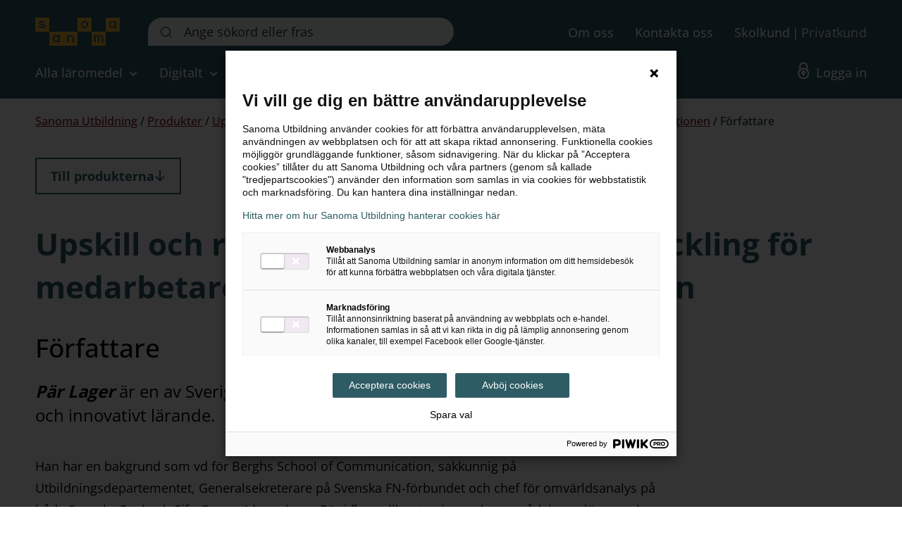

--- FILE ---
content_type: text/html; charset=utf-8
request_url: https://www.sanomautbildning.se/sv/produkter/upskill-och-reskill.-smart-kompetensutveckling-for-medarbetaren-teamet-och-organisationen-S3200106-S3200106/forfattare/
body_size: 10107
content:
<!DOCTYPE html>
<html lang="sv" class="no-js">
<head>
	<meta charset="utf-8" />
	<title>Upskill och reskill - f&#246;rfattare | Sanoma Utbildning</title>
	<script>document.documentElement.className = document.documentElement.className.replace(/\bno-js\b/, 'js');</script>

	<meta name="viewport" content="width=device-width,initial-scale=1.0" />
	<meta name="apple-mobile-web-app-title" content="Sanoma Utbildning" />
	<link rel="stylesheet" href="/ui-project/_build/css/all.min.acec19ae52b373bd7b8d8b158699abce.css" />

	

	<link rel="icon" type="image/png" href="/favicon-96x96.png" sizes="96x96" />
	<link rel="icon" type="image/svg+xml" href="/favicon.svg" />
	<link rel="shortcut icon" href="/favicon.ico" />
	<link rel="icon" type="image/png" sizes="32x32" href="/favicon-32x32.png" />
	<link rel="icon" type="image/png" sizes="16x16" href="/favicon-16x16.png" />
	<link rel="apple-touch-icon" sizes="180x180" href="/apple-touch-icon.png" />
	<link rel="apple-touch-icon-precomposed" sizes="180x180" href="/apple-touch-icon-precomposed.png" />
	<link rel="apple-touch-icon" sizes="152x152" href="/apple-touch-icon-152x152.png" />
	<link rel="apple-touch-icon-precomposed" sizes="152x152" href="/apple-touch-icon-152x152-precomposed.png" />
	<link rel="apple-touch-icon" sizes="120x120" href="/apple-touch-icon-120x120.png" />
	<link rel="apple-touch-icon-precomposed" sizes="120x120" href="/apple-touch-icon-120x120-precomposed.png" />
	<link rel="manifest" href="/manifest.json" />

	


	<link rel="canonical" href="https://www.sanomautbildning.se/sv/produkter/upskill-och-reskill.-smart-kompetensutveckling-for-medarbetaren-teamet-och-organisationen-S3200106-S3200106/forfattare/" />

		<meta property="og:image" content="/imgfp/Bc3D62Q94Zo9n-4ZdA6L-2/Upskill-och-reskill-150x190.png?cb=e36d1b913cb66b16617dcc29ebeaa793-1&amp;w=150&amp;h=190" />

		<meta name="description" content="P&amp;auml;r Lager &amp;auml;r en av Sveriges fr&amp;auml;msta experter inom ledarskap, omv&amp;auml;rldsanalys och innovativt l&amp;auml;rande. " />


		<script>
			var appInsights=window.appInsights||function(a){
				function b(a){c[a]=function(){var b=arguments;c.queue.push(function(){c[a].apply(c,b)})}}var c={config:a},d=document,e=window;setTimeout(function(){var b=d.createElement("script");b.src=a.url||"https://az416426.vo.msecnd.net/scripts/a/ai.0.js",d.getElementsByTagName("script")[0].parentNode.appendChild(b)});try{c.cookie=d.cookie}catch(a){}c.queue=[];for(var f=["Event","Exception","Metric","PageView","Trace","Dependency"];f.length;)b("track"+f.pop());if(b("setAuthenticatedUserContext"),b("clearAuthenticatedUserContext"),b("startTrackEvent"),b("stopTrackEvent"),b("startTrackPage"),b("stopTrackPage"),b("flush"),!a.disableExceptionTracking){f="onerror",b("_"+f);var g=e[f];e[f]=function(a,b,d,e,h){var i=g&&g(a,b,d,e,h);return!0!==i&&c["_"+f](a,b,d,e,h),i}}return c
			}({
				instrumentationKey:"3900ffdc-58c3-4371-b06d-3431df6f270c"
			});

			window.appInsights=appInsights,appInsights.queue&&0===appInsights.queue.length&&appInsights.trackPageView();
		</script>



	<meta name="google-site-verification" content="-Dvj1Vke1Qt6JeCd1e39payznTYVr2A7-3NbF874dAw" />

<script>
function sanomaLoadChatButton() {
	ppms.cm.api('getComplianceSettings', function(s) {
		if (s.consents.analytics && s.consents.analytics.status === 1) {
			var script = document.createElement('script');
			script.src = 'https://eu.fw-cdn.com/11093167/405413.js';
			script.setAttribute('chat', 'true');
			document.getElementsByTagName('head')[0].appendChild(script);
		} else {

const  sanomaH4s = document.querySelectorAll('h4.ppms_cm_header4');

sanomaH4s.forEach((h4) => {
let newElement = document.createElement('h2');
newElement.textContent = h4.textContent;
newElement.style.fontFamily = 'BlinkMacSystemFont, -apple-system, Roboto, Oxygen-Sans, Ubuntu, Cantarell, "Helvetica Neue", sans-serif';
newElement.style.fontSize = '12px';
newElement.style.fontWeight = '700';
newElement.style.lineHeight = '16px';
h4.after(newElement);
h4.parentNode.removeChild(h4);
});

			setTimeout(sanomaLoadChatButton, 1500);
		}
	}, function(e) {
		console.log('Error fetching compliance settings:', e);
	});
}

window.addEventListener('load', function() {
	sanomaLoadChatButton();
});
</script>

<style>
.c-system-alert__heading {
font-weight: 700 !important;
margin-right: 0px !important;
}
.c-system-alert__wrapper .s-text a {
margin-left: 0px !important;
}
.c-system-alert+.c-section,
.c-system-alert+.c-page-intro__centered-content {
    margin-top: 20px;
}
</style>

	<script>
		window.dataLayer = window.dataLayer || [];

		function gtag() {
			dataLayer.push(arguments);
		}

		gtag('consent', 'default', {
			'ad_storage': 'denied',
			'ad_user_data': 'denied',
			'ad_personalization': 'denied',
			'analytics_storage': 'denied',
			'wait_for_update': 1500
		});
	</script>

	<link rel="alternate" type="application/rss+xml" title="Nyheter - Sanoma Utbildning" href="https://www.sanomautbildning.se/sv/aktuellt/nyheter/rss">
<script type="text/javascript">var appInsights=window.appInsights||function(config){function t(config){i[config]=function(){var t=arguments;i.queue.push(function(){i[config].apply(i,t)})}}var i={config:config},u=document,e=window,o="script",s="AuthenticatedUserContext",h="start",c="stop",l="Track",a=l+"Event",v=l+"Page",r,f;setTimeout(function(){var t=u.createElement(o);t.src=config.url||"https://js.monitor.azure.com/scripts/a/ai.0.js";u.getElementsByTagName(o)[0].parentNode.appendChild(t)});try{i.cookie=u.cookie}catch(y){}for(i.queue=[],r=["Event","Exception","Metric","PageView","Trace","Dependency"];r.length;)t("track"+r.pop());return t("set"+s),t("clear"+s),t(h+a),t(c+a),t(h+v),t(c+v),t("flush"),config.disableExceptionTracking||(r="onerror",t("_"+r),f=e[r],e[r]=function(config,t,u,e,o){var s=f&&f(config,t,u,e,o);return s!==!0&&i["_"+r](config,t,u,e,o),s}),i}({instrumentationKey:"3900ffdc-58c3-4371-b06d-3431df6f270c",sdkExtension:"a"});window.appInsights=appInsights;appInsights.queue&&appInsights.queue.length===0&&appInsights.trackPageView();</script></head>
<body  data-icons-svg="/ui-project/_build/icons.a0dab32c0f2daffc037d8890b88c4c86.svg">
	<script>
		window.dataLayer = window.dataLayer || [];
		window.pushToLocalDataLayer = function (localModel) {


			try {
				window.dataLayer.push(localModel);
			} catch (error) {
				console.error(error);
			}
		}
	</script>

		<script>
			(function(window, document, dataLayerName, id) {
				window[dataLayerName]=window[dataLayerName]||[],window[dataLayerName].push({start:(new Date).getTime(),event:"stg.start"});var scripts=document.getElementsByTagName('script')[0],tags=document.createElement('script');
				function stgCreateCookie(a,b,c){var d="";if(c){var e=new Date;e.setTime(e.getTime()+24*c*60*60*1e3),d="; expires="+e.toUTCString()}document.cookie=a+"="+b+d+"; path=/"}
				var isStgDebug=(window.location.href.match("stg_debug")||document.cookie.match("stg_debug"))&&!window.location.href.match("stg_disable_debug");stgCreateCookie("stg_debug",isStgDebug?1:"",isStgDebug?14:-1);
				var qP=[];dataLayerName!=="dataLayer"&&qP.push("data_layer_name="+dataLayerName),isStgDebug&&qP.push("stg_debug");var qPString=qP.length>0?("?"+qP.join("&")):"";
				tags.async=!0,tags.src="https://utbildning.containers.piwik.pro/"+id+".js"+qPString,scripts.parentNode.insertBefore(tags,scripts);
				!function(a,n,i){a[n]=a[n]||{};for(var c=0;c<i.length;c++)!function(i){a[n][i]=a[n][i]||{},a[n][i].api=a[n][i].api||function(){var a=[].slice.call(arguments,0);"string"==typeof a[0]&&window[dataLayerName].push({event:n+"."+i+":"+a[0],parameters:[].slice.call(arguments,1)})}}(i[c])}(window,"ppms",["tm","cm"]);
			})(window, document, 'dataLayer', 'd3ac6cf6-c5b9-49dc-9c84-76b2cf6883d8');
		</script>
		<noscript>
			<iframe src="https://utbildning.containers.piwik.pro/d3ac6cf6-c5b9-49dc-9c84-76b2cf6883d8/noscript.html" height="0" width="0" style="display: none; visibility: hidden"></iframe>
		</noscript>
			<script>
				window.pushToLocalDataLayer({
					'userCategory': 'Ej inloggad'
				});
			</script>

	




	
	

	

<div id="main-wrapper">
	<div class="c-skip">
		<a class="c-skip__link" href="#main">Hoppa till inneh&#229;ll</a>
	</div>
	
	<div class="c-header " role="banner">
		<div class="c-header__top-bar">
			<div class="c-header__inner o-width-limiter">
				
<div class="c-header__logo">
	<div class="c-logo">
		<a href="/sv/" class="c-logo__link" title="Till startsidan - Sanoma l&#228;romedel">
			<svg fill="#F1B437" viewBox="0 0 240 80" xmlns="http://www.w3.org/2000/svg"><path d="M0 40h40V0H0v40zm20.552-9.782c-3.106 0-7.115-.981-10.26-3.811.04 0 2.201-2.913 2.201-2.913s3.184 3.189 7.821 3.189c4.364 0 5.426-1.575 5.426-2.558 0-1.924-2.91-2.12-6.014-2.516-4.01-.511-9.238-1.217-9.238-5.893 0-3.462 4.246-5.938 9.041-5.938 3.814 0 6.761 1.021 9.2 3.067.038.038-2.164 3.024-2.164 3.024s-2.593-2.594-6.957-2.594c-3.498 0-5.189 1.495-5.189 2.4 0 1.849 2.87 1.966 6.448 2.437 4.795.628 8.882 1.494 8.882 5.897 0 3.46-3.773 6.21-9.197 6.21zM80 80h40V40H80v40zm29.808-10.214h-3.933l.001-9.809c0-4.108-2.438-6.702-5.621-6.702-3.262 0-6.093 2.517-6.132 7.235v9.276h-3.93V50.131h3.813v3.34c1.1-2.356 4.088-3.731 6.839-3.731 4.441 0 8.963 2.71 8.963 9.588v10.458zM139.999 13.275c-3.473 0-6.288 2.698-6.288 6.684 0 3.991 2.815 6.683 6.288 6.683 3.475 0 6.29-2.707 6.29-6.683 0-3.986-2.815-6.684-6.29-6.684z" /><path d="M120 40h40V0h-40v40zm19.999-9.819a10.201 10.201 0 01-10.219-10.223 10.2 10.2 0 0110.219-10.22 10.2 10.2 0 0110.221 10.22 10.2 10.2 0 01-10.221 10.223zM160 80h40V40h-40v40zm32.616-10.214h-3.927V58.032c0-4.56-2.205-4.952-3.228-4.952-.827 0-3.538.276-3.538 5.07v11.636h-3.932V58.032c0-4.56-2.2-4.952-3.222-4.952-.825 0-3.458.276-3.458 5.07v11.636h-3.932V50.131h3.774v2.242c1.06-2.082 3.262-2.635 4.638-2.635 2.163 0 4.01 1.022 5.07 3.145 1.336-2.475 3.894-3.145 5.426-3.145 2.946 0 6.487 1.652 6.329 8.255v11.793zM200 40h40V0h-40v40zm29.665-10.213h-3.931v-2.318c-1.416 1.649-3.499 2.75-6.211 2.75-5.662 0-9.866-4.56-9.866-10.26 0-5.66 4.204-10.22 9.866-10.22 2.712 0 4.756 1.06 6.211 2.711v-2.319h3.931v19.655z" /><path d="M219.69 13.08c-4.243 0-6.29 3.617-6.29 6.917 0 3.304 2.047 6.88 6.29 6.88 3.027 0 5.976-2.162 5.976-6.88 0-4.755-2.949-6.916-5.976-6.916zM40 80h41V40H40v40zm29.665-10.213h-3.93v-2.318c-1.418 1.649-3.5 2.75-6.212 2.75-5.662 0-9.866-4.56-9.866-10.26 0-5.66 4.204-10.22 9.866-10.22 2.712 0 4.756 1.06 6.211 2.711v-2.319h3.931v19.656z" /><path d="M59.69 53.08c-4.243 0-6.29 3.617-6.29 6.917 0 3.304 2.047 6.88 6.29 6.88 3.027 0 5.976-2.162 5.976-6.88 0-4.756-2.95-6.917-5.976-6.917z" /></svg>
		</a>
	</div>
</div>

				<div class="c-header__search-form">
	<div class="c-search-form c-search-form__header" role="search">
		<form class="c-search-form__form" action="/sv/sok/" method="get" data-autocomplete-url="/api/search/autoComplete">
			<div class="c-search-form__field">
				<label for="search_input" class="t-visually-hidden">S&#246;k p&#229; webbplatsen::</label>
					<input
						type="search"
						id="search_input"
						class="c-search-form__input"
						autocomplete="off"
						name="search_input"
						placeholder="Ange s&#246;kord eller fras"
						data-hx-get="/sv/snabbsok/"
						data-hx-trigger="focus[target.value.length > 1], input changed delay:300ms, search"
						data-hx-target="#search-results"
						data-hx-on--after-request="hideContainer(document.querySelector('.c-main-navigation__trigger--expanded .c-main-navigation__button'), true)">

				<button type="submit" class="c-button c-button--blank c-header-search__icon" aria-label="Sök">
					<span class="c-icon c-icon--16x16">
						<svg role="presentation" aria-hidden="true">
							<use xlink:href="/ui-project/_build/icons.a0dab32c0f2daffc037d8890b88c4c86.svg#icon-search-green" />
						</svg>
					</span>
				</button>
			</div>
		</form>
	</div>
</div>

				<div class="c-header__action-menu">
	<div class="c-action-menu">
		<ul class="c-action-menu__list">
				<li class="c-action-menu__item">
					<a href="/sv/om-oss/" class="c-action-menu__link">
						<span class="c-action-menu__icon-text">Om oss</span>
					</a>
				</li>
				<li class="c-action-menu__item">
					<a href="/sv/om-oss/kundservice/" class="c-action-menu__link">
						<span class="c-action-menu__icon-text">Kontakta oss</span>
					</a>
				</li>
			
				<li class="c-action-menu__item">

<ul class="c-customer-links">
	<li class="c-customer-links__item c-customer-links__item--selected" data-customer-type="1">
		<a class="c-customer-links__link" href="/sv/produkter/upskill-och-reskill.-smart-kompetensutveckling-for-medarbetaren-teamet-och-organisationen-S3200106-S3200106/forfattare/?ct=1">Skolkund</a>
	</li>
	<li class="c-customer-links__item" data-customer-type="2">
		<a class="c-customer-links__link" href="/sv/produkter/upskill-och-reskill.-smart-kompetensutveckling-for-medarbetaren-teamet-och-organisationen-S3200106-S3200106/forfattare/?ct=2&amp;">Privatkund</a>
	</li>
</ul>


				</li>

		</ul>
	</div>
</div>

			</div>
		</div>
		<div class="c-header__main-navigation">
	<div class="c-main-navigation" role="navigation" data-module="main-nav" data-loggedin="false">
		<div class="c-main-navigation__inner o-width-limiter">
			<ul class="c-main-navigation__list">
			<li class="c-main-navigation__item c-main-navigation__item--relative">
				<div class="c-main-navigation__trigger">
					<button type="button" class="c-main-navigation__button" aria-controls="container-alla-laromedel" aria-expanded="false">
						Alla l&#228;romedel
						
<span class="c-icon c-icon--24x24 c-main-navigation__button-icon">
    <svg role="presentation" aria-hidden="true"><use xlink:href="/ui-project/_build/icons.a0dab32c0f2daffc037d8890b88c4c86.svg#icon-arrow-small-down" /></svg>
</span>
					</button>
				</div>
				<div id="container-alla-laromedel" class="c-main-navigation__container">
					<div class="c-main-navigation__wrapper">
						
		<div class="c-main-navigation__sub-items">

				<ul aria-label="Alla läromedel">
						<li class="c-main-navigation__sub-item">
							<a href="/sv/produkter/" >Alla v&#229;ra l&#228;romedel</a>
						</li>
						<li class="c-main-navigation__sub-item">
							<a href="/sv/produkter/laromedel-forskola-arskurs-f-3-och-4-6/" >F&#246;rskola - &#229;k 6</a>
						</li>
						<li class="c-main-navigation__sub-item">
							<a href="/sv/produkter/laromedel-for-grundskolan-hogstadiet/" >&#197;k 7–9</a>
						</li>
						<li class="c-main-navigation__sub-item">
							<a href="/sv/produkter/laromedel-for-gymnasiet-och-vuxenutbildning/" >Gy – Vux</a>
						</li>
						<li class="c-main-navigation__sub-item">
							<a href="/sv/produkter/laromedel-for-hogskola-och-naringsliv/" >H&#246;gskola &amp; N&#228;ringsliv</a>
						</li>
						<li class="c-main-navigation__sub-item">
							<a href="/sv/produkter/laromedel-kompetensutveckling/" >Kompetensutveckling</a>
						</li>
						<li class="c-main-navigation__sub-item">
							<a href="/sv/produkter/laromedel-SFI/" >SFI</a>
						</li>
						<li class="c-main-navigation__sub-item">
							<a href="/sv/produkter/laromedel-sva/" >Svenska som andraspr&#229;k</a>
						</li>
						<li class="c-main-navigation__sub-item">
							<a href="/sv/produkter/laromedel-vard-och-omsorg/" >V&#229;rd &amp; omsorg</a>
						</li>
						<li class="c-main-navigation__sub-item">
							<a href="/sv/aktuellt/utvarderingsexemplar/" >Best&#228;ll utv&#228;rderingsexemplar</a>
						</li>
						<li class="c-main-navigation__sub-item">
							<a href="/sv/produkter/digitala-laromedel/radgivning/" >Boka r&#229;dgivning om l&#228;romedel</a>
						</li>
				</ul>
		</div>





					</div>
				</div>
			</li>
			<li class="c-main-navigation__item c-main-navigation__item--relative">
				<div class="c-main-navigation__trigger">
					<button type="button" class="c-main-navigation__button" aria-controls="container-digitalt" aria-expanded="false">
						Digitalt
						
<span class="c-icon c-icon--24x24 c-main-navigation__button-icon">
    <svg role="presentation" aria-hidden="true"><use xlink:href="/ui-project/_build/icons.a0dab32c0f2daffc037d8890b88c4c86.svg#icon-arrow-small-down" /></svg>
</span>
					</button>
				</div>
				<div id="container-digitalt" class="c-main-navigation__container">
					<div class="c-main-navigation__wrapper">
						



		<div class="c-main-navigation__sub-items">
				<p id="747726d0ff9943f8b4048c8f59e9181c" class="c-main-navigation__sub-item-heading">&#197;rskurs</p>

				<ul aria-labelledby="747726d0ff9943f8b4048c8f59e9181c">
						<li class="c-main-navigation__sub-item">
							<a href="/sv/produkter/digitala-laromedel/" >Alla digitala l&#228;romedel</a>
						</li>
						<li class="c-main-navigation__sub-item">
							<a href="/sv/produkter/laromedel-forskola-arskurs-f-3-och-4-6/?segments=Grundskola+F-3&amp;types=Digital&amp;onlyAvailable=false#segmentfilter" >F&#246;rskola-&#229;k 3</a>
						</li>
						<li class="c-main-navigation__sub-item">
							<a href="/sv/produkter/laromedel-forskola-arskurs-f-3-och-4-6/?segments=Grundskola+%c3%a5k+4-6&amp;types=Digital&amp;onlyAvailable=false#segmentfilter" >&#197;k 4-6</a>
						</li>
						<li class="c-main-navigation__sub-item">
							<a href="/sv/produkter/laromedel-for-grundskolan-hogstadiet/?types=Digital&amp;onlyAvailable=false#segmentfilter" >&#197;k 7-9</a>
						</li>
						<li class="c-main-navigation__sub-item">
							<a href="/sv/produkter/laromedel-for-gymnasiet-och-vuxenutbildning/?types=Digital&amp;onlyAvailable=false#segmentfilter" >Gy-Vux</a>
						</li>
				</ul>
		</div>
		<div class="c-main-navigation__sub-items">
				<p id="76fea60ea7334d23ae412ab8128987ad" class="c-main-navigation__sub-item-heading">Digitala plattformar</p>

				<ul aria-labelledby="76fea60ea7334d23ae412ab8128987ad">
						<li class="c-main-navigation__sub-item">
							<a href="/sv/produkter/digitala-laromedel/alva/" >Alva</a>
						</li>
						<li class="c-main-navigation__sub-item">
							<a href="/sv/produkter/digitala-laromedel/bingel/" >Bingel</a>
						</li>
						<li class="c-main-navigation__sub-item">
							<a href="/sv/produkter/digitala-laromedel/kampus/" >Kampus</a>
						</li>
						<li class="c-main-navigation__sub-item">
							<a href="/sv/produkter/digitala-laromedel/lexiaprovia/" >LexiaProvia</a>
						</li>
						<li class="c-main-navigation__sub-item">
							<a href="/sv/produkter/digitala-laromedel/lararstod-digital-f-3/" >L&#228;rarst&#246;d Digital F-3</a>
						</li>
						<li class="c-main-navigation__sub-item">
							<a href="/sv/produkter/digitala-laromedel/lararstodplus/" >L&#228;rarst&#246;d+</a>
						</li>
						<li class="c-main-navigation__sub-item">
							<a href="/sv/produkter/digitala-laromedel/ovningsmastaren/" >&#214;vningsm&#228;staren</a>
						</li>
				</ul>
		</div>
		<div class="c-main-navigation__sub-items">
				<p id="bc594f8dd21448de9a58ecb2b928665b" class="c-main-navigation__sub-item-heading">Digitalt &#246;vrigt</p>

				<ul aria-labelledby="bc594f8dd21448de9a58ecb2b928665b">
						<li class="c-main-navigation__sub-item">
							<a href="/sv/produkter/digitala-laromedel/manualer/" >Manualer</a>
						</li>
						<li class="c-main-navigation__sub-item">
							<a href="/sv/produkter/digitala-laromedel/onlinebocker/" >Onlineb&#246;cker</a>
						</li>
						<li class="c-main-navigation__sub-item">
							<a href="/sv/produkter/digitala-laromedel/mittsanoma/" >MittSanoma</a>
						</li>
						<li class="c-main-navigation__sub-item">
							<a href="/sv/produkter/digitala-laromedel/magma/" >Magma</a>
						</li>
						<li class="c-main-navigation__sub-item">
							<a href="/sv/produkter/digitala-laromedel/binogi/" >Binogi</a>
						</li>
				</ul>
		</div>
		<div class="c-shortcuts-menu">
			<ul class="c-shortcuts-menu__list">
					<li class="c-shortcuts-menu__item">
						<a href="https://mittsanoma.sanomautbildning.se/my-materials">
							<span>
									<span class="c-icon c-icon--24x24 c-shortcuts-menu__icon">
										<svg role="presentation" aria-hidden="true">
											<use xlink:href="/ui-project/_build/icons.a0dab32c0f2daffc037d8890b88c4c86.svg#icon-sanoma"/>
										</svg>
									</span>
								<span>MittSanoma</span>
							</span>
							<span class="c-icon c-icon--24x24 c-shortcuts-menu__arrow">
								<svg role="presentation" aria-hidden="true">
									<use xlink:href="/ui-project/_build/icons.a0dab32c0f2daffc037d8890b88c4c86.svg#icon-arrow-small-up"/>
								</svg>
							</span>
						</a>
					</li>
					<li class="c-shortcuts-menu__item">
						<a href="https://www.ovningsmastaren.se/">
							<span>
									<span class="c-icon c-icon--24x24 c-shortcuts-menu__icon">
										<svg role="presentation" aria-hidden="true">
											<use xlink:href="/ui-project/_build/icons.a0dab32c0f2daffc037d8890b88c4c86.svg#icon-ovningsmastaren"/>
										</svg>
									</span>
								<span>&#214;vningsm&#228;staren</span>
							</span>
							<span class="c-icon c-icon--24x24 c-shortcuts-menu__arrow">
								<svg role="presentation" aria-hidden="true">
									<use xlink:href="/ui-project/_build/icons.a0dab32c0f2daffc037d8890b88c4c86.svg#icon-arrow-small-up"/>
								</svg>
							</span>
						</a>
					</li>
					<li class="c-shortcuts-menu__item">
						<a href="https://www.bingel.se/login/ciam/auth">
							<span>
									<span class="c-icon c-icon--24x24 c-shortcuts-menu__icon">
										<svg role="presentation" aria-hidden="true">
											<use xlink:href="/ui-project/_build/icons.a0dab32c0f2daffc037d8890b88c4c86.svg#icon-bingel"/>
										</svg>
									</span>
								<span>Bingel</span>
							</span>
							<span class="c-icon c-icon--24x24 c-shortcuts-menu__arrow">
								<svg role="presentation" aria-hidden="true">
									<use xlink:href="/ui-project/_build/icons.a0dab32c0f2daffc037d8890b88c4c86.svg#icon-arrow-small-up"/>
								</svg>
							</span>
						</a>
					</li>
					<li class="c-shortcuts-menu__item">
						<a href="https://kampus.sanomautbildning.se/">
							<span>
									<span class="c-icon c-icon--24x24 c-shortcuts-menu__icon">
										<svg role="presentation" aria-hidden="true">
											<use xlink:href="/ui-project/_build/icons.a0dab32c0f2daffc037d8890b88c4c86.svg#icon-kampus"/>
										</svg>
									</span>
								<span>Kampus</span>
							</span>
							<span class="c-icon c-icon--24x24 c-shortcuts-menu__arrow">
								<svg role="presentation" aria-hidden="true">
									<use xlink:href="/ui-project/_build/icons.a0dab32c0f2daffc037d8890b88c4c86.svg#icon-arrow-small-up"/>
								</svg>
							</span>
						</a>
					</li>
					<li class="c-shortcuts-menu__item">
						<a href="https://www.lexiaprovia.se/">
							<span>
									<span class="c-icon c-icon--24x24 c-shortcuts-menu__icon">
										<svg role="presentation" aria-hidden="true">
											<use xlink:href="/ui-project/_build/icons.a0dab32c0f2daffc037d8890b88c4c86.svg#icon-lexiaprovia"/>
										</svg>
									</span>
								<span>LexiaProvia</span>
							</span>
							<span class="c-icon c-icon--24x24 c-shortcuts-menu__arrow">
								<svg role="presentation" aria-hidden="true">
									<use xlink:href="/ui-project/_build/icons.a0dab32c0f2daffc037d8890b88c4c86.svg#icon-arrow-small-up"/>
								</svg>
							</span>
						</a>
					</li>
					<li class="c-shortcuts-menu__item">
						<a href="/link/8cdf4792293d443088e0a73573c988d4.aspx">
							<span>
									<span class="c-icon c-icon--24x24 c-shortcuts-menu__icon">
										<svg role="presentation" aria-hidden="true">
											<use xlink:href="/ui-project/_build/icons.a0dab32c0f2daffc037d8890b88c4c86.svg#icon-alva"/>
										</svg>
									</span>
								<span>Alva</span>
							</span>
							<span class="c-icon c-icon--24x24 c-shortcuts-menu__arrow">
								<svg role="presentation" aria-hidden="true">
									<use xlink:href="/ui-project/_build/icons.a0dab32c0f2daffc037d8890b88c4c86.svg#icon-arrow-small-up"/>
								</svg>
							</span>
						</a>
					</li>
			</ul>
		</div>


					</div>
				</div>
			</li>
			<li class="c-main-navigation__item c-main-navigation__item--relative">
				<div class="c-main-navigation__trigger">
					<button type="button" class="c-main-navigation__button" aria-controls="container-amnen" aria-expanded="false">
						&#196;mnen
						
<span class="c-icon c-icon--24x24 c-main-navigation__button-icon">
    <svg role="presentation" aria-hidden="true"><use xlink:href="/ui-project/_build/icons.a0dab32c0f2daffc037d8890b88c4c86.svg#icon-arrow-small-down" /></svg>
</span>
					</button>
				</div>
				<div id="container-amnen" class="c-main-navigation__container">
					<div class="c-main-navigation__wrapper">
						
		<div class="c-main-navigation__sub-items">
				<p id="07a94a5cc1114bfa99f0b1a16567f8ae" class="c-main-navigation__sub-item-heading">&#196;mnen</p>

				<ul aria-labelledby="07a94a5cc1114bfa99f0b1a16567f8ae">
						<li class="c-main-navigation__sub-item">
							<a href="/sv/amnen/" >Alla v&#229;ra &#228;mnen</a>
						</li>
						<li class="c-main-navigation__sub-item">
							<a href="/sv/laromedel-engelska/" >Engelska</a>
						</li>
						<li class="c-main-navigation__sub-item">
							<a href="/sv/laromedel-franska/" >Franska</a>
						</li>
						<li class="c-main-navigation__sub-item">
							<a href="/sv/laromedel-matematik/" >Matematik</a>
						</li>
						<li class="c-main-navigation__sub-item">
							<a href="/sv/naturvetenskapliga-amnen/" >Naturorienterande &#228;mnen</a>
						</li>
						<li class="c-main-navigation__sub-item">
							<a href="/sv/laromedel-SO/" >Samh&#228;llsorienterande &#228;mnen</a>
						</li>
				</ul>
		</div>



		<div class="c-main-navigation__sub-items">

				<ul aria-label="Våra ämnen 2">
						<li class="c-main-navigation__sub-item">
							<a href="/sv/fordjupning/laromedel-amnen-sfi/" >SFI</a>
						</li>
						<li class="c-main-navigation__sub-item">
							<a href="/sv/fordjupning/laromedel-amnen-sva/" >Svenska som andraspr&#229;k</a>
						</li>
						<li class="c-main-navigation__sub-item">
							<a href="/sv/laromedel-spanska/" >Spanska</a>
						</li>
						<li class="c-main-navigation__sub-item">
							<a href="/sv/laromedel-svenska/" >Svenska</a>
						</li>
						<li class="c-main-navigation__sub-item">
							<a href="/sv/laromedel-teknik/" >Teknik</a>
						</li>
						<li class="c-main-navigation__sub-item">
							<a href="/sv/laromedel-tyska/" >Tyska</a>
						</li>
						<li class="c-main-navigation__sub-item">
							<a href="/sv/vi-kan-vard/" >V&#229;rd &amp; omsorg</a>
						</li>
				</ul>
		</div>
		<div class="c-main-navigation__sub-items">
				<p id="b616f84aebbf4b848aedad5bed499055" class="c-main-navigation__sub-item-heading">Kompetensutveckling</p>

				<ul aria-labelledby="b616f84aebbf4b848aedad5bed499055">
						<li class="c-main-navigation__sub-item">
							<a href="/sv/kompetensutveckling/" >Undervisning och l&#228;rande</a>
						</li>
				</ul>
		</div>


					</div>
				</div>
			</li>
			<li class="c-main-navigation__item c-main-navigation__item--relative">
				<div class="c-main-navigation__trigger">
					<button type="button" class="c-main-navigation__button" aria-controls="container-aktuellt" aria-expanded="false">
						Aktuellt
						
<span class="c-icon c-icon--24x24 c-main-navigation__button-icon">
    <svg role="presentation" aria-hidden="true"><use xlink:href="/ui-project/_build/icons.a0dab32c0f2daffc037d8890b88c4c86.svg#icon-arrow-small-down" /></svg>
</span>
					</button>
				</div>
				<div id="container-aktuellt" class="c-main-navigation__container">
					<div class="c-main-navigation__wrapper">
						
		<div class="c-main-navigation__sub-items">

				<ul aria-label="Aktuellt">
						<li class="c-main-navigation__sub-item">
							<a href="/sv/aktuellt/nyheter/" >Nyheter</a>
						</li>
						<li class="c-main-navigation__sub-item">
							<a href="/sv/blogg/" >Blogg</a>
						</li>
						<li class="c-main-navigation__sub-item">
							<a href="/sv/aktuellt/evenemang/" >Evenemang</a>
						</li>
						<li class="c-main-navigation__sub-item">
							<a href="/sv/aktuellt/gymnasiereformen-gy25-det-har-hander/" >Gy25 - det h&#228;r h&#228;nder</a>
						</li>
						<li class="c-main-navigation__sub-item">
							<a href="/sv/aktuellt/nyheter-och-favoriter/" >Nyheter och favoriter 2025</a>
						</li>
						<li class="c-main-navigation__sub-item">
							<a href="/sv/aktuellt/nyheter/rabattkampanj/" >Rabattkampanj</a>
						</li>
						<li class="c-main-navigation__sub-item">
							<a href="/sv/aktuellt/nyhetsbrev-och-erbjudanden/" >Nyhetsbrev och erbjudanden</a>
						</li>
				</ul>
		</div>





					</div>
				</div>
			</li>
			<li class="c-main-navigation__item c-main-navigation__item--relative">
				<div class="c-main-navigation__trigger">
					<button type="button" class="c-main-navigation__button" aria-controls="container-mittsanoma" aria-expanded="false">
						MittSanoma
						
<span class="c-icon c-icon--24x24 c-main-navigation__button-icon">
    <svg role="presentation" aria-hidden="true"><use xlink:href="/ui-project/_build/icons.a0dab32c0f2daffc037d8890b88c4c86.svg#icon-arrow-small-down" /></svg>
</span>
					</button>
				</div>
				<div id="container-mittsanoma" class="c-main-navigation__container">
					<div class="c-main-navigation__wrapper">
						
		<div class="c-main-navigation__sub-items">

				<ul aria-label="MittSanoma">
						<li class="c-main-navigation__sub-item">
							<a href="https://mittsanoma.sanomautbildning.se/my-materials" >Till MittSanoma</a>
						</li>
						<li class="c-main-navigation__sub-item">
							<a href="/sv/produkter/digitala-laromedel/mittsanoma/" >L&#228;s om MittSanoma</a>
						</li>
				</ul>
		</div>





					</div>
				</div>
			</li>
			</ul>

				<ul class="c-main-navigation__support">

						<li class="c-main-navigation__item">
							<a class="c-main-navigation__link" href="/sv/logga-in/">
								
<span class="c-icon c-icon--24x24 c-main-navigation__icons">
    <svg role="presentation" aria-hidden="true"><use xlink:href="/ui-project/_build/icons.a0dab32c0f2daffc037d8890b88c4c86.svg#icon-padlock" /></svg>
</span>
								<span class="c-main-navigation__icon-text">Logga in</span>
							</a>
						</li>

				</ul>
		</div>
	</div>
</div>


	</div>
	<div class="c-header-mobile " role="banner">
		<div class="c-header-mobile__inner">
			
<div class="c-header-mobile__logo">
	<div class="c-logo">
		<a href="/sv/" class="c-logo__link" title="Till startsidan - Sanoma l&#228;romedel">
			<svg fill="#F1B437" viewBox="0 0 240 80" xmlns="http://www.w3.org/2000/svg"><path d="M0 40h40V0H0v40zm20.552-9.782c-3.106 0-7.115-.981-10.26-3.811.04 0 2.201-2.913 2.201-2.913s3.184 3.189 7.821 3.189c4.364 0 5.426-1.575 5.426-2.558 0-1.924-2.91-2.12-6.014-2.516-4.01-.511-9.238-1.217-9.238-5.893 0-3.462 4.246-5.938 9.041-5.938 3.814 0 6.761 1.021 9.2 3.067.038.038-2.164 3.024-2.164 3.024s-2.593-2.594-6.957-2.594c-3.498 0-5.189 1.495-5.189 2.4 0 1.849 2.87 1.966 6.448 2.437 4.795.628 8.882 1.494 8.882 5.897 0 3.46-3.773 6.21-9.197 6.21zM80 80h40V40H80v40zm29.808-10.214h-3.933l.001-9.809c0-4.108-2.438-6.702-5.621-6.702-3.262 0-6.093 2.517-6.132 7.235v9.276h-3.93V50.131h3.813v3.34c1.1-2.356 4.088-3.731 6.839-3.731 4.441 0 8.963 2.71 8.963 9.588v10.458zM139.999 13.275c-3.473 0-6.288 2.698-6.288 6.684 0 3.991 2.815 6.683 6.288 6.683 3.475 0 6.29-2.707 6.29-6.683 0-3.986-2.815-6.684-6.29-6.684z" /><path d="M120 40h40V0h-40v40zm19.999-9.819a10.201 10.201 0 01-10.219-10.223 10.2 10.2 0 0110.219-10.22 10.2 10.2 0 0110.221 10.22 10.2 10.2 0 01-10.221 10.223zM160 80h40V40h-40v40zm32.616-10.214h-3.927V58.032c0-4.56-2.205-4.952-3.228-4.952-.827 0-3.538.276-3.538 5.07v11.636h-3.932V58.032c0-4.56-2.2-4.952-3.222-4.952-.825 0-3.458.276-3.458 5.07v11.636h-3.932V50.131h3.774v2.242c1.06-2.082 3.262-2.635 4.638-2.635 2.163 0 4.01 1.022 5.07 3.145 1.336-2.475 3.894-3.145 5.426-3.145 2.946 0 6.487 1.652 6.329 8.255v11.793zM200 40h40V0h-40v40zm29.665-10.213h-3.931v-2.318c-1.416 1.649-3.499 2.75-6.211 2.75-5.662 0-9.866-4.56-9.866-10.26 0-5.66 4.204-10.22 9.866-10.22 2.712 0 4.756 1.06 6.211 2.711v-2.319h3.931v19.655z" /><path d="M219.69 13.08c-4.243 0-6.29 3.617-6.29 6.917 0 3.304 2.047 6.88 6.29 6.88 3.027 0 5.976-2.162 5.976-6.88 0-4.755-2.949-6.916-5.976-6.916zM40 80h41V40H40v40zm29.665-10.213h-3.93v-2.318c-1.418 1.649-3.5 2.75-6.212 2.75-5.662 0-9.866-4.56-9.866-10.26 0-5.66 4.204-10.22 9.866-10.22 2.712 0 4.756 1.06 6.211 2.711v-2.319h3.931v19.656z" /><path d="M59.69 53.08c-4.243 0-6.29 3.617-6.29 6.917 0 3.304 2.047 6.88 6.29 6.88 3.027 0 5.976-2.162 5.976-6.88 0-4.756-2.95-6.917-5.976-6.917z" /></svg>
		</a>
	</div>
</div>

			<div class="c-header-mobile__icons">


<div class="c-header-mobile__login">
			<a href="/sv/logga-in/" class="c-header-mobile__link">
				
<span class="c-icon c-icon--16x16 c-header-mobile__icon">
    <svg role="presentation" aria-hidden="true"><use xlink:href="/ui-project/_build/icons.a0dab32c0f2daffc037d8890b88c4c86.svg#icon-padlock" /></svg>
</span>
				Logga in
			</a>
</div>
				<div class="c-header-mobile__navigation">
					<a href="/components/navigation/mobile-navigation" id="js-mobile-nav" class="c-header-mobile__button" data-toggle-content="mobile-menu">
						<div class="c-header-mobile__icon">
							<span></span>
							<span></span>
							<span></span>
							<span></span>
						</div>
						Meny
					</a>
				</div>
			</div>
		</div>

	</div>

	<div class="c-instant-search-results" id="search-results" data-hx-on--after-swap="truncateSearchResults(this, 52)">
	</div>
	<div id="main" role="main" >

	<div class="o-width-limiter">

		<div class="c-breadcrumbs" itemscope="itemscope" itemtype="http://schema.org/BreadcrumbList" role="navigation" aria-labelledby="breadcrumbs-id588a0af9323d7">
			<strong class="t-visually-hidden" id="breadcrumbs-id588a0af9323d7">Du &#228;r h&#228;r:</strong>
			    <span itemprop="itemListElement" itemscope="itemscope" itemtype="http://schema.org/ListItem">
            <a class="c-breadcrumbs__link" itemprop="item" href="/sv/"><span itemprop="name">Sanoma Utbildning</span></a>
        <meta itemprop="position" content="0" />
    </span>
    <span class="c-breadcrumbs__separator"> / </span>
    <span itemprop="itemListElement" itemscope="itemscope" itemtype="http://schema.org/ListItem">
            <a class="c-breadcrumbs__link" itemprop="item" href="/sv/produkter/"><span itemprop="name">Produkter</span></a>
        <meta itemprop="position" content="1" />
    </span>
    <span class="c-breadcrumbs__separator"> / </span>
    <span itemprop="itemListElement" itemscope="itemscope" itemtype="http://schema.org/ListItem">
            <a class="c-breadcrumbs__link" itemprop="item" href="/sv/produkter/upskill-och-reskill.-smart-kompetensutveckling-for-medarbetaren-teamet-och-organisationen-S3200106-S3200106/"><span itemprop="name">Upskill och reskill. Smart kompetensutveckling f&#246;r medarbetaren, teamet och organisationen</span></a>
        <meta itemprop="position" content="2" />
    </span>
    <span class="c-breadcrumbs__separator"> / </span>
    <span class="c-breadcrumbs__current-page" itemprop="item">
        <span itemprop="name">F&#246;rfattare</span>
    </span>

		</div>

	</div>




		
<div class="c-series-shortcut">
	<div class="o-width-limiter">
		<button class="c-button c-button--secondary" type="button">
			Till produkterna
			<span class="c-icon c-icon--16x16 ">
				<svg role="presentation" aria-hidden="true">
					<use xlink:href="/ui-project/_build/icons.a0dab32c0f2daffc037d8890b88c4c86.svg#icon-arrow-right"></use>
				</svg>
			</span>
		</button>
	</div>
</div>

<div class="o-width-limiter o-grid">
		<h1 class="s-text o-full-width">Upskill och reskill. Smart kompetensutveckling f&#246;r medarbetaren, teamet och organisationen</h1>

	
<div role="navigation" class="c-tab-links c-tab-links--block" aria-label="Innehåll">
	<ul class="c-tab-links__list">

	</ul>
</div>



	<div class="o-grid__column" data-size="sm:12 md:8 lg:9">

		<div class="s-text s-prose">
			<h2>F&#246;rfattare</h2>
			<div class="intro"><p><strong><em>P&auml;r Lager</em></strong> &auml;r en av Sveriges fr&auml;msta experter inom ledarskap, omv&auml;rldsanalys och innovativt l&auml;rande. </p></div>
			<div class="s-editor"><p>Han har en bakgrund som vd f&ouml;r Berghs School of Communication, sakkunnig p&aring; Utbildningsdepartementet, Generalsekreterare p&aring; Svenska FN-f&ouml;rbundet och chef f&ouml;r omv&auml;rldsanalys p&aring; b&aring;de Svenska Spel och Sifo Group. Idag arbetar P&auml;r i flera olika styrelser och som r&aring;dgivare, l&auml;rare och f&ouml;rel&auml;sare till organisationer och f&ouml;retag. UPSKILL och RESKILL &auml;r hans tredje bok.</p></div>
		</div>
	</div>

</div>


<div class="c-section c-section--space-only-bottom">
	<div class="o-width-limiter">
		<h2 class="s-text t-margin-top t-margin-bottom">Produkter i serien</h2>


				<div class="c-buffer-box c-buffer-box--only-top c-buffer-box--extra-top">
					<div class="c-search-category" data-category="products" data-items-per-page-init="500" data-items-per-page="500" data-text-max-length="100" id="products">
						<ul class="c-search-category__list">


<li class="c-search-category__item c-search-category__item--product" data-score="" data-price="357" data-date="2021-08-13 00:00:00" data-relevance="0" data-title="Upskill och reskill. Smart kompetensutveckling f&#246;r dig, teamet och din organisation" data-author="P&#228;r Lager" data-available="false" data-action="">
	<div class="c-search-category__item-image">
				<a href="/sv/produkter/upskill-och-reskill-smart-kompetensutveckling-for-dig-9789152361351/" class="o-object-fit">
				<img src="/imgfp/PIM/PRD/out/D_135_170/9789152361351.png?cb=2c464aad2f90d5b40736350d2ac0f148&amp;w=135&amp;h=192" alt="Upskill och reskill - Smart kompetensutveckling f&#246;r dig ..." loading="lazy" class="o-object-fit__image o-object-fit__image--cover">
		</a>
	</div>

	<h3 class="c-page-list__item-heading">Upskill och reskill. Smart kompetensutveckling f&#246;r dig, teamet och din organisation</h3>
		<span class="c-product__price">357 kr</span>
	<div class="c-page-list__item-content" data-url="/sv/produkter/upskill-och-reskill-smart-kompetensutveckling-for-dig-9789152361351/">
		<h3 class="c-page-list__item-heading">
			<a href="/sv/produkter/upskill-och-reskill-smart-kompetensutveckling-for-dig-9789152361351/">Upskill och reskill. Smart kompetensutveckling f&#246;r dig, teamet och din organisation</a>
		</h3>
		<dl class="c-page-list__item-meta">
					<dt class="c-page-list__item-isbn"></dt>
					<dd>Näringsliv</dd>

							<dt class="c-page-list__item-isbn"></dt>
							<dd>Inbunden</dd>
							<dt class="c-page-list__item-isbn">ISBN:</dt>
							<dd>9789152361351</dd>
								<dt class="c-page-list__item-isbn"></dt>
					<dd>L&#228;rande och pedagogiskt ledarskap</dd>
					<dt class="c-page-list__item-isbn"></dt>
					<dd>Entrepren&#246;rskap</dd>
		</dl>
	</div>
</li>
						</ul>
					</div>
				</div>
	</div>
</div>








<div class="c-hero c-hero--two-cols c-hero--two-cols-compact">
	<div class="c-hero__width-limiter">
		<div class="c-hero__content-wrapper">
			<div class="c-hero__content">
				<h2 class="c-hero__heading">V&#229;rt nyhetsbrev</h2>
<div class="c-hero__text"><p>I v&aring;rt nyhetsbrev&nbsp;f&aring;r du tips, erbjudanden och nyheter utifr&aring;n dina intresseomr&aring;den direkt i din mejlkorg.</p></div>									<a href="/sv/aktuellt/nyhetsbrev-och-erbjudanden/" class="c-button" >Detta vill jag inte missa!</a>
			</div>
			<div class="c-hero__raster"></div>
		</div>
		<div class="c-hero__image">
			<img src="/ui-project/images/newsletter-illustration-new.svg" alt="" loading="lazy" width="351" height="204">
		</div>
	</div>
</div>

		

	</div>
</div>

<div id="mobile-navigation" class="c-mobile-navigation ">
	<div class="c-mobile-navigation__wrapper" role="navigation">
		<nav id="mobile-menu" role="menu" class="c-mobile-navigation__content t-hidden">
	<ul class="c-expandable-menu c-expandable-menu--mobile" data-url="/navigation/getmobilesubpages/">
						<li class="c-expandable-menu__item c-expandable-menu__item--has-children c-expandable-menu__item--top-level">
					<a class="c-expandable-menu__link c-expandable-menu__link--main" href="#container-alla-laromedel" data-page-id="19324">Alla l&#228;romedel</a>
				</li>
				<li class="c-expandable-menu__item c-expandable-menu__item--has-children c-expandable-menu__item--top-level">
					<a class="c-expandable-menu__link c-expandable-menu__link--main" href="#container-digitalt" data-page-id="19325">Digitalt</a>
				</li>
				<li class="c-expandable-menu__item c-expandable-menu__item--has-children c-expandable-menu__item--top-level">
					<a class="c-expandable-menu__link c-expandable-menu__link--main" href="#container-amnen" data-page-id="19328">&#196;mnen</a>
				</li>
				<li class="c-expandable-menu__item c-expandable-menu__item--has-children c-expandable-menu__item--top-level">
					<a class="c-expandable-menu__link c-expandable-menu__link--main" href="#container-aktuellt" data-page-id="19330">Aktuellt</a>
				</li>
				<li class="c-expandable-menu__item c-expandable-menu__item--has-children c-expandable-menu__item--top-level">
					<a class="c-expandable-menu__link c-expandable-menu__link--main" href="#container-mittsanoma" data-page-id="29097">MittSanoma</a>
				</li>

		    <li class="c-expandable-menu__item c-expandable-menu__item--has-children c-expandable-menu__item--alt">
        <a href="/sv/om-oss/" class="c-expandable-menu__link c-expandable-menu__link--alt" data-page-id="12">
            Om oss
        </a>
    </li>
    <li class="c-expandable-menu__item c-expandable-menu__item--alt">
        <a href="/sv/om-oss/kundservice/" class="c-expandable-menu__link c-expandable-menu__link--alt" data-page-id="3255">
            Kontakta oss
        </a>
    </li>







			<li>

<ul class="c-customer-links">
	<li class="c-customer-links__item c-customer-links__item--selected" data-customer-type="1">
		<a class="c-customer-links__link" href="/sv/produkter/upskill-och-reskill.-smart-kompetensutveckling-for-medarbetaren-teamet-och-organisationen-S3200106-S3200106/forfattare/?ct=1">Skolkund</a>
	</li>
	<li class="c-customer-links__item" data-customer-type="2">
		<a class="c-customer-links__link" href="/sv/produkter/upskill-och-reskill.-smart-kompetensutveckling-for-medarbetaren-teamet-och-organisationen-S3200106-S3200106/forfattare/?ct=2&amp;">Privatkund</a>
	</li>
</ul>


			</li>
	</ul>
</nav>


	</div>
</div>

<div class="c-footer" role="contentinfo">
	<div class="o-width-limiter">
		<h2 class="c-footer__logo">
			<a href="/sv/" class="c-footer__logo-link" title="Startsidan">
				<img src="/ui-project/images/sanoma-newlogo-temp2.svg" class="c-footer__logo-img" width="240" height="80" alt="Sanoma Utbildning ledande l&#228;romedel" loading="lazy">
			</a>
		</h2>
		<div class="c-footer__sections t-clearfix">
			<div class="c-footer__section">
					<h3 class="c-footer__heading">Bes&#246;ksadress</h3>
									<div class="c-footer__contact-details">
						<p>Rosenlundsgatan 54<br />Stockholm</p>
					</div>

					<h3 class="c-footer__heading t-margin-top">Postadress</h3>
									<div class="c-footer__contact-details">
						<p>Box 38013<br />100 64 Stockholm</p>
					</div>
			</div>
				<div class="c-footer__section">
	        <h3 class="c-footer__heading">Kontakta oss</h3>
	    	        <div class="c-footer__contact-details">
	            <p>Telefon: <a href="tel:0858764210"><span data-olk-copy-source="MessageBody">08-587 642 00</span></a><br /><a href="/sv/om-oss/kundservice/">Alla kontaktuppgifter</a></p>
	        </div>
	</div>

			<div class="c-footer__column o-grid__column c-footer__section" data-size="sm:12 md:24 lg:12">
        <h3 class="c-footer__heading">Aktuellt</h3>
    <ul>
            <li><a href="/sv/aktuellt/nyheter/" class="c-footer__link--nav">Nyheter</a></li>
            <li><a href="/sv/aktuellt/evenemang/" class="c-footer__link--nav">Evenemang</a></li>
            <li><a href="/sv/aktuellt/nyhetsbrev-och-erbjudanden/" class="c-footer__link--nav">Nyhetsbrev och erbjudanden</a></li>
            <li><a href="/sv/blogg/" class="c-footer__link--nav">Blogg</a></li>
    </ul>
</div>

			<div class="c-footer__column o-grid__column c-footer__section" data-size="sm:12 md:24 lg:12">
        <h3 class="c-footer__heading">Sanoma Utbildning</h3>
    <ul>
            <li><a href="/sv/om-oss/kundservice/" class="c-footer__link--nav">Kontakta oss</a></li>
            <li><a href="/sv/om-oss/" class="c-footer__link--nav">Om oss</a></li>
            <li><a href="/sv/om-oss/forsaljningsvillkor/" class="c-footer__link--nav">F&#246;rs&#228;ljningsvillkor</a></li>
            <li><a href="/sv/produkter/digitala-laromedel/radgivning/" class="c-footer__link--nav">R&#229;dgivning</a></li>
            <li><a href="/sv/om-oss/lediga-tjanster/" class="c-footer__link--nav">Lediga tj&#228;nster</a></li>
            <li><a href="/sv/om-oss/integritetspolicy/" class="c-footer__link--nav">Persondataskydd</a></li>
            <li><a href="/sv/amnen/" class="c-footer__link--nav">V&#229;ra &#228;mnen</a></li>
            <li><a href="/sv/om-oss/tillganglighetsredogorelse/" class="c-footer__link--nav">Tillg&#228;nglighetsredog&#246;relse</a></li>
            <li><a href="https://www.sanoma.com/en/responsible-disclosure-statement/" class="c-footer__link--nav">Rapportering av s&#228;kerhetsbrister</a></li>
    </ul>
</div>

			<div class="c-footer__section">
	
    
    <h3 class="c-footer__heading">F&#246;lj oss p&#229;:</h3>
    <ul class="c-social-media">
	<li class="c-social-media__item">
		<a href="https://www.facebook.com/sanomautbildning/" class="c-social-media__link" target="_blank" rel="noreferrer noopener">
			<img class="c-social-media__icon" src="/ui-project/images/social-media/facebook-white.svg" alt="facebook" loading="lazy">
		</a>
	</li>
	<li class="c-social-media__item">
		<a href="https://www.instagram.com/sanoma_utbildning/" class="c-social-media__link" target="_blank" rel="noreferrer noopener">
			<img class="c-social-media__icon" src="/ui-project/images/social-media/instagram-white.svg" alt="instagram" loading="lazy">
		</a>
	</li>
	<li class="c-social-media__item">
		<a href="https://www.linkedin.com/company/sanoma-utbildning/" class="c-social-media__link" target="_blank" rel="noreferrer noopener">
			<img class="c-social-media__icon" src="/ui-project/images/social-media/linkedin-white.svg" alt="linkedin" loading="lazy">
		</a>
	</li>
	<li class="c-social-media__item">
		<a href="https://www.youtube.com/user/SanomaUtbildning" class="c-social-media__link" target="_blank" rel="noreferrer noopener">
			<img class="c-social-media__icon" src="/ui-project/images/social-media/youtube-white.svg" alt="youtube" loading="lazy">
		</a>
	</li>
	</ul>
</div>



		</div>
		<div class="o-grid">
			<div class="o-grid__column" data-size="12">
				<h3 class="t-visually-hidden">Om webbplatsen</h3>
				<ul class="c-footer__divided-list">
					<li class="c-footer__divided-list-item">&#169; 2023 Sanoma Utbildning</li>
				</ul>
			</div>
		</div>
	</div>
</div>




		<script src="/ui-project/components/series-shortcut/components.series-shortcut.b0add600dbea50f7d703176894772539.js"></script>

	<script src="/ui-project/js/vendor-standalone/uiprojectrequire.require.min.ca0db04d3478658d720b155168b880d5.js"></script>
	<script>uiprojectrequire.require({ baseUrl: '/ui-project', urlArgs: '1' }, ['/ui-project/_build/js/all.min.2371d4b28fdea1c2e0d37e56aac120c2.js'])</script>
	<script src="/ui-project/_build/js/main.min.6d8e4e47370f93dbdee12266744d6fbb.js" crossorigin="use-credentials"></script>

	<script type="text/javascript" src="https://dl.episerver.net/13.6.1/epi-util/find.js"></script>
<script type="text/javascript">
if(typeof FindApi === 'function'){var api = new FindApi();api.setApplicationUrl('/');api.setServiceApiBaseUrl('/find_v2/');api.processEventFromCurrentUri();api.bindWindowEvents();api.bindAClickEvent();api.sendBufferedEvents();}
</script>


	
</body>
</html>


--- FILE ---
content_type: text/html; charset=utf-8
request_url: https://www.sanomautbildning.se/navigation/getmobilesubpages/?pageid=19328
body_size: 71
content:

<ul class="c-expandable-menu__wrapper">
				<li class="c-expandable-menu__item">
				<span class="c-expandable-menu__link"><strong>&#196;mnen</strong></span>
			</li>
				<li class="c-expandable-menu__item">
					<a href="/sv/amnen/" class="c-expandable-menu__link"  data-page-id="14680" >Alla v&#229;ra &#228;mnen</a>
				</li>
				<li class="c-expandable-menu__item">
					<a href="/sv/laromedel-engelska/" class="c-expandable-menu__link"  data-page-id="29785" >Engelska</a>
				</li>
				<li class="c-expandable-menu__item">
					<a href="/sv/laromedel-franska/" class="c-expandable-menu__link"  data-page-id="30089" >Franska</a>
				</li>
				<li class="c-expandable-menu__item">
					<a href="/sv/laromedel-matematik/" class="c-expandable-menu__link"  data-page-id="30004" >Matematik</a>
				</li>
				<li class="c-expandable-menu__item">
					<a href="/sv/naturvetenskapliga-amnen/" class="c-expandable-menu__link"  data-page-id="30095" >Naturorienterande &#228;mnen</a>
				</li>
				<li class="c-expandable-menu__item">
					<a href="/sv/laromedel-SO/" class="c-expandable-menu__link"  data-page-id="30130" >Samh&#228;llsorienterande &#228;mnen</a>
				</li>


	
				<li class="c-expandable-menu__item">
					<a href="/sv/fordjupning/laromedel-amnen-sfi/" class="c-expandable-menu__link"  data-page-id="30175" >SFI</a>
				</li>
				<li class="c-expandable-menu__item">
					<a href="/sv/fordjupning/laromedel-amnen-sva/" class="c-expandable-menu__link"  data-page-id="30195" >Svenska som andraspr&#229;k</a>
				</li>
				<li class="c-expandable-menu__item">
					<a href="/sv/laromedel-spanska/" class="c-expandable-menu__link"  data-page-id="30220" >Spanska</a>
				</li>
				<li class="c-expandable-menu__item">
					<a href="/sv/laromedel-svenska/" class="c-expandable-menu__link"  data-page-id="29919" >Svenska</a>
				</li>
				<li class="c-expandable-menu__item">
					<a href="/sv/laromedel-teknik/" class="c-expandable-menu__link"  data-page-id="30230" >Teknik</a>
				</li>
				<li class="c-expandable-menu__item">
					<a href="/sv/laromedel-tyska/" class="c-expandable-menu__link"  data-page-id="30235" >Tyska</a>
				</li>
				<li class="c-expandable-menu__item">
					<a href="/sv/vi-kan-vard/" class="c-expandable-menu__link"  data-page-id="30241" >V&#229;rd &amp; omsorg</a>
				</li>
			<li class="c-expandable-menu__item">
				<span class="c-expandable-menu__link"><strong>Kompetensutveckling</strong></span>
			</li>
				<li class="c-expandable-menu__item">
					<a href="/sv/kompetensutveckling/" class="c-expandable-menu__link"  data-page-id="17023" >Undervisning och l&#228;rande</a>
				</li>
</ul>



--- FILE ---
content_type: text/html; charset=utf-8
request_url: https://www.sanomautbildning.se/navigation/getmobilesubpages/?pageid=19330
body_size: 107
content:

<ul class="c-expandable-menu__wrapper">
					<li class="c-expandable-menu__item">
					<a href="/sv/aktuellt/nyheter/" class="c-expandable-menu__link"  data-page-id="141" >Nyheter</a>
				</li>
				<li class="c-expandable-menu__item">
					<a href="/sv/blogg/" class="c-expandable-menu__link"  data-page-id="7787" >Blogg</a>
				</li>
				<li class="c-expandable-menu__item">
					<a href="/sv/aktuellt/evenemang/" class="c-expandable-menu__link"  data-page-id="130" >Evenemang</a>
				</li>
				<li class="c-expandable-menu__item">
					<a href="/sv/aktuellt/gymnasiereformen-gy25-det-har-hander/" class="c-expandable-menu__link"  data-page-id="25546" >Gy25 - det h&#228;r h&#228;nder</a>
				</li>
				<li class="c-expandable-menu__item">
					<a href="/sv/aktuellt/nyheter-och-favoriter/" class="c-expandable-menu__link"  data-page-id="24673" >Nyheter och favoriter 2025</a>
				</li>
				<li class="c-expandable-menu__item">
					<a href="/sv/aktuellt/nyheter/rabattkampanj/" class="c-expandable-menu__link"  data-page-id="29612" >Rabattkampanj</a>
				</li>
				<li class="c-expandable-menu__item">
					<a href="/sv/aktuellt/nyhetsbrev-och-erbjudanden/" class="c-expandable-menu__link"  data-page-id="21005" >Nyhetsbrev och erbjudanden</a>
				</li>


	
</ul>



--- FILE ---
content_type: image/svg+xml
request_url: https://www.sanomautbildning.se/ui-project/images/newsletter-illustration-new.svg
body_size: 1085
content:
<svg width="351" height="204" viewBox="0 0 351 204" fill="none" xmlns="http://www.w3.org/2000/svg"><path d="M332.013 61.486a32.684 32.684 0 005.056-10.304c5.081-17.59-5.181-35.997-22.924-41.122-17.222-4.975-35.153 4.396-40.837 21.036l-2.744-.792-1.617 5.6 2.966.856 2.682.775 1.618-5.6 3.204.926c5.062-12.729 19.161-19.765 32.72-15.848 14.405 4.16 22.754 19.119 18.626 33.41a26.995 26.995 0 01-2.002 5.002 14.544 14.544 0 00-4.927-3.606l.04-.136-5.354-1.547c-1.472-.425-2.936.123-3.252 1.217l-6.898 23.882c-.316 1.095.629 2.339 2.102 2.764l5.354 1.546.043-.149c7.08.995 14.003-3.3 16.03-10.315.74-2.562.734-5.179.114-7.595zm-63.887-1.553l-1.618 5.599 5.649 1.632.377-1.307 1.24-4.293-5.634-1.627-.014-.004zm4.852-16.798l-1.438-.416-4.21-1.216-1.618 5.6 2.963.855 2.686.776 1.617-5.6zm-3.235 11.198l-2.624-.758-3.024-.873-1.618 5.6 5.649 1.63.005-.019 1.612-5.58z" fill="#2E5C64"/><path d="M278.626 44.766l1.327-4.595.291-1.004-2.386-.69-3.263-.942-1.617 5.6 5.648 1.631zm-1.617 5.599l-5.649-1.631-1.617 5.6 5.648 1.63-1.617 5.6 3.455.998 2.193.634-1.617 5.599 5.648 1.632 1.618-5.6 1.617-5.6 1.618-5.599 1.617-5.599 1.617-5.6-5.648-1.63-1.617 5.599-2.194-.634-3.455-.998-1.617 5.6zM77.84 141.799l5.412-1.351-1.43-5.731-5.413 1.351 1.43 5.731zm-10.972 2.737l5.486-1.368-1.43-5.732-5.486 1.369 1.43 5.731zm13.112-17.197c-.562-2.257-2.755-3.64-4.915-3.101l-1.513.377 1.427 5.722 5.413-1.351-.411-1.647z" fill="#2E5C64"/><path d="M73.783 148.898l5.486-1.368-1.43-5.732-5.486 1.369 1.43 5.731zm-9.775-15.824l5.486-1.369-1.428-5.721-5.486 1.368 1.428 5.722z" fill="#2E5C64"/><path d="M84.681 146.179l-5.412 1.351 1.43 5.731-5.486 1.369-1.43-5.732-5.485 1.369-1.43-5.731-5.486 1.368-1.43-5.73 5.486-1.369-1.43-5.731-5.486 1.368-1.427-5.721-35.065 8.748c-2.16.539-3.446 2.79-2.883 5.047l9.149 36.667 60.833-15.178-4.448-17.826zm-13.758-8.743l5.486-1.368-1.43-5.732-5.486 1.369 1.43 5.731zm-46.9 44.544l.813 3.259c.676 2.708 3.306 4.368 5.9 3.721l60.833-15.178c2.591-.646 4.135-3.348 3.46-6.056l-.813-3.259-70.193 17.513zm156.621-56.192l1.807-6.783 6.569 1.751-1.808 6.783 6.568 1.75 1.808-6.783 6.568 1.751 1.808-6.783-6.568-1.751 1.808-6.783 6.568 1.751 1.808-6.783 6.555 1.747 1.808-6.783-6.556-1.747 1.808-6.783 6.556 1.747 4.95-18.576-9.413-2.508-43.566-11.611c-3.193-.85-4.841-2.125-5.259-2.66l.39-1.462c.628-.255 2.69-.54 5.884.312l45.212 12.05 1.036-3.887-45.211-12.05c-4.646-1.237-9.725-1.012-10.603 2.282l-16.454 61.737c-3.331 12.497.543 14.987 17.242 19.438l15.115 4.028 1.762-6.611 6.568 1.751 1.808-6.783-6.568-1.751zm5.423-20.349l6.569 1.751-1.808 6.783-6.569-1.751 1.808-6.783z" fill="#2E5C64"/><path d="M203.965 117.474l6.555 1.747 1.808-6.783-6.556-1.747-1.807 6.783zm-3.617 13.566l6.556 1.747 1.808-6.783-6.556-1.747-1.808 6.783z" fill="#2E5C64"/><path d="M191.972 136.073l6.569 1.75 1.808-6.783-6.569-1.75-1.808 6.783zm4.807 8.361l6.556 1.747 1.761-6.61-6.555-1.748-1.762 6.611zm-13.137-3.501l6.568 1.75 1.762-6.61-6.568-1.751-1.762 6.611zm156.155 24.876l1.16-6.048 6.048 1.16 1.162-6.057-6.048-1.16 1.16-6.048 6.048 1.16 1.162-6.058-6.057-1.162-1.16 6.048-6.048-1.16 1.16-6.048-6.058-1.162-1.16 6.048-6.048-1.16 1.16-6.048-6.058-1.162-1.16 6.048-6.048-1.16 1.16-6.048-34.375-6.594-8.14 42.439 28.725 5.51-.907 4.728c-6.705-.182-11.769 1.297-12.336 4.252-.703 3.665 6.629 8.258 16.44 10.14 9.812 1.882 18.322.327 19.025-3.337.567-2.955-3.59-6.204-9.887-8.515l.907-4.728 28.725 5.51 3.496-18.228-6.048-1.16zm-30.269-5.806l-6.048-1.16 1.16-6.048 6.048 1.16-1.16 6.048zm7.21-4.897l-6.048-1.16 1.16-6.048 6.048 1.16-1.16 6.048zm12.106 2.322l-6.048-1.16 1.16-6.048-6.048-1.16 1.16-6.048 6.048 1.16-1.16 6.048 6.048 1.16-1.16 6.048zm12.106 2.322l-6.048-1.16 1.16-6.048-6.048-1.16 1.16-6.048 6.048 1.16-1.16 6.048 6.048 1.16-1.16 6.048zm-2.322 12.106l-6.048-1.16 1.16-6.049 6.048 1.16-1.16 6.049zM38.248 12.044c-3.064 1.846-5.968 4.85-8.347 9.215C7.04 8.552-8.022 36.189 14.839 48.897l27.51 15.292L57.411 36.55c2.166-3.975 3.155-7.717 3.243-11.073l-2.693.78-1.389-4.788 3.493-1.013a15.115 15.115 0 00-2.117-4.586l-2.767.802-1.388-4.789.011-.003c-.009-.005-.017-.011-.026-.016l.005.014-4.79 1.389-.997-3.44a14.506 14.506 0 00-5.113.298l1.315 4.533-4.79 1.389-1.16-4.004zm8.739 12.206l4.789-1.39 1.389 4.79 4.788-1.39 1.389 4.79-4.789 1.388-1.388-4.788-4.79 1.388-1.388-4.788zm-2.78-9.586l4.79-1.389 1.388 4.79 4.788-1.39 1.39 4.79-4.79 1.388-1.388-4.789-4.789 1.389-1.389-4.789zM37.402 27.03l4.789-1.389zm3.398-6.185l-4.789 1.389-1.389-4.79 4.79-1.388" fill="#2E5C64"/></svg>

--- FILE ---
content_type: image/svg+xml
request_url: https://www.sanomautbildning.se/ui-project/images/social-media/youtube-white.svg
body_size: -366
content:
<svg width="68" height="67" viewBox="0 0 68 67" fill="none" xmlns="http://www.w3.org/2000/svg"><path d="M33.99.165C15.648.165.78 15.033.78 33.374c0 18.34 14.868 33.21 33.208 33.21 18.34 0 33.208-14.868 33.208-33.208v-.004C67.196 15.032 52.33.165 33.99.165zM23.886 49.631V17.117l28.157 16.257-28.157 16.257z" fill="#FFF"/></svg>

--- FILE ---
content_type: image/svg+xml
request_url: https://www.sanomautbildning.se/ui-project/images/social-media/facebook-white.svg
body_size: -298
content:
<svg width="67" height="66" viewBox="0 0 67 66" fill="none" xmlns="http://www.w3.org/2000/svg"><path d="M33.209.165C14.868.165 0 14.951 0 33.191c0 16.484 12.144 30.147 28.02 32.624V42.737h-8.432v-9.546h8.432v-7.276c0-8.277 4.957-12.85 12.543-12.85 3.633 0 7.434.646 7.434.646v8.127h-4.188c-4.125 0-5.412 2.546-5.412 5.158v6.195h9.21l-1.471 9.546h-7.739v23.078c15.876-2.477 28.02-16.14 28.02-32.624C66.417 14.95 51.549.165 33.209.165z" fill="#FFF"/></svg>

--- FILE ---
content_type: application/x-javascript
request_url: https://www.sanomautbildning.se/ui-project/components/series-shortcut/components.series-shortcut.b0add600dbea50f7d703176894772539.js
body_size: -150
content:
const shortcutButtonWrapper = document.querySelector('.c-series-shortcut');
const productList = document.querySelector('.c-search-category');

if (shortcutButtonWrapper && productList) {
  const shortcutButton = shortcutButtonWrapper.querySelector('button');
  const productListHeading = productList.closest('.o-width-limiter').querySelector('h2');
  const isBelowFold = (element) => (element.offsetTop + element.offsetHeight) > window.innerHeight;

  if (isBelowFold(productListHeading)) {
    shortcutButtonWrapper.style.display = 'flex';
    shortcutButton.addEventListener('click', () => {
      productListHeading.style.scrollMargin = window.innerWidth > 1024 ? '32px' : '40px';
      productListHeading.scrollIntoView({ behavior: 'smooth' });
    });
  }
}

--- FILE ---
content_type: image/svg+xml
request_url: https://www.sanomautbildning.se/ui-project/images/sanoma-newlogo-temp2.svg
body_size: 305
content:
<svg width="240" height="80" viewBox="0 0 240 80" fill="none" xmlns="http://www.w3.org/2000/svg"><path d="M0 40h40V0H0v40zm20.552-9.782c-3.106 0-7.115-.981-10.26-3.811.04 0 2.201-2.913 2.201-2.913s3.184 3.189 7.821 3.189c4.364 0 5.426-1.575 5.426-2.558 0-1.924-2.91-2.12-6.014-2.516-4.01-.511-9.238-1.217-9.238-5.893 0-3.462 4.246-5.938 9.041-5.938 3.814 0 6.761 1.021 9.2 3.067.038.038-2.164 3.024-2.164 3.024s-2.593-2.594-6.957-2.594c-3.498 0-5.189 1.495-5.189 2.4 0 1.849 2.87 1.966 6.448 2.437 4.795.628 8.882 1.494 8.882 5.897 0 3.46-3.773 6.21-9.197 6.21zM80 80h40V40H80v40zm29.808-10.214h-3.933l.001-9.809c0-4.108-2.438-6.702-5.621-6.702-3.262 0-6.093 2.517-6.132 7.235v9.276h-3.93V50.131h3.813v3.34c1.1-2.356 4.088-3.731 6.839-3.731 4.441 0 8.963 2.71 8.963 9.588v10.458zm30.191-56.511c-3.473 0-6.288 2.698-6.288 6.684 0 3.991 2.815 6.683 6.288 6.683 3.475 0 6.29-2.707 6.29-6.683 0-3.986-2.815-6.684-6.29-6.684z" fill="#F1B437"/><path d="M120 40h40V0h-40v40zm19.999-9.819a10.201 10.201 0 01-10.219-10.223 10.2 10.2 0 0110.219-10.22 10.2 10.2 0 0110.221 10.22 10.2 10.2 0 01-10.221 10.223zM160 80h40V40h-40v40zm32.616-10.214h-3.927V58.032c0-4.56-2.205-4.952-3.228-4.952-.827 0-3.538.276-3.538 5.07v11.636h-3.932V58.032c0-4.56-2.2-4.952-3.222-4.952-.825 0-3.458.276-3.458 5.07v11.636h-3.932V50.131h3.774v2.242c1.06-2.082 3.262-2.635 4.638-2.635 2.163 0 4.01 1.022 5.07 3.145 1.336-2.475 3.894-3.145 5.426-3.145 2.946 0 6.487 1.652 6.329 8.255v11.793zM200 40h40V0h-40v40zm29.665-10.213h-3.931v-2.318c-1.416 1.649-3.499 2.75-6.211 2.75-5.662 0-9.866-4.56-9.866-10.26 0-5.66 4.204-10.22 9.866-10.22 2.712 0 4.756 1.06 6.211 2.711v-2.319h3.931v19.655z" fill="#F1B437"/><path d="M219.69 13.08c-4.243 0-6.29 3.617-6.29 6.917 0 3.304 2.047 6.88 6.29 6.88 3.027 0 5.976-2.162 5.976-6.88 0-4.755-2.949-6.916-5.976-6.916zM40 80h41V40H40v40zm29.665-10.213h-3.93v-2.318c-1.418 1.649-3.5 2.75-6.212 2.75-5.662 0-9.866-4.56-9.866-10.26 0-5.66 4.204-10.22 9.866-10.22 2.712 0 4.756 1.06 6.211 2.711v-2.319h3.931v19.656z" fill="#F1B437"/><path d="M59.69 53.08c-4.243 0-6.29 3.617-6.29 6.917 0 3.304 2.047 6.88 6.29 6.88 3.027 0 5.976-2.162 5.976-6.88 0-4.756-2.95-6.917-5.976-6.917z" fill="#F1B437"/></svg>

--- FILE ---
content_type: image/svg+xml
request_url: https://www.sanomautbildning.se/ui-project/images/social-media/linkedin-white.svg
body_size: -217
content:
<svg width="67" height="67" viewBox="0 0 67 67" fill="none" xmlns="http://www.w3.org/2000/svg"><path d="M33.47.165C15.13.165.26 15.033.26 33.374s14.868 33.21 33.209 33.21c18.34 0 33.208-14.868 33.208-33.207v-.005C66.677 15.032 51.81.165 33.47.165zm-8.673 50.491H17.62V27.57h7.177v23.087zm-3.588-26.243c-2.3 0-4.159-1.86-4.159-4.157a4.16 4.16 0 014.16-4.163 4.163 4.163 0 014.157 4.163 4.159 4.159 0 01-4.158 4.157zm30.467 26.243h-7.173V39.43c0-2.677-.046-6.123-3.73-6.123-3.733 0-4.304 2.92-4.304 5.931v11.42h-7.172v-23.09h6.884v3.158h.098C37.236 28.911 39.577 27 43.067 27c7.267 0 8.609 4.78 8.609 10.994v12.663z" fill="#FFF"/></svg>

--- FILE ---
content_type: application/x-javascript
request_url: https://www.sanomautbildning.se/ui-project/_build/js/main.min.6d8e4e47370f93dbdee12266744d6fbb.js
body_size: 35150
content:
(function(){var __webpack_modules__={2:function(module,exports){var __WEBPACK_AMD_DEFINE_FACTORY__,__WEBPACK_AMD_DEFINE_ARRAY__,__WEBPACK_AMD_DEFINE_RESULT__,t;"undefined"!=typeof self&&self,t=function(){return function(){"use strict";var Q={onLoad:F,process:zt,on:de,off:ge,trigger:ce,ajax:Nr,find:C,findAll:f,closest:v,values:function(e,t){return dr(e,t||"post").values},remove:_,addClass:z,removeClass:n,toggleClass:$,takeClass:W,defineExtension:Ur,removeExtension:Br,logAll:V,logNone:j,logger:null,config:{historyEnabled:!0,historyCacheSize:10,refreshOnHistoryMiss:!1,defaultSwapStyle:"innerHTML",defaultSwapDelay:0,defaultSettleDelay:20,includeIndicatorStyles:!0,indicatorClass:"htmx-indicator",requestClass:"htmx-request",addedClass:"htmx-added",settlingClass:"htmx-settling",swappingClass:"htmx-swapping",allowEval:!0,allowScriptTags:!0,inlineScriptNonce:"",attributesToSettle:["class","style","width","height"],withCredentials:!1,timeout:0,wsReconnectDelay:"full-jitter",wsBinaryType:"blob",disableSelector:"[hx-disable], [data-hx-disable]",useTemplateFragments:!1,scrollBehavior:"smooth",defaultFocusScroll:!1,getCacheBusterParam:!1,globalViewTransitions:!1,methodsThatUseUrlParams:["get"],selfRequestsOnly:!1,ignoreTitle:!1,scrollIntoViewOnBoost:!0,triggerSpecsCache:null},parseInterval:d,_:t,createEventSource:function(e){return new EventSource(e,{withCredentials:!0})},createWebSocket:function(e){var t=new WebSocket(e,[]);return t.binaryType=Q.config.wsBinaryType,t},version:"1.9.12"},r={addTriggerHandler:Lt,bodyContains:se,canAccessLocalStorage:U,findThisElement:xe,filterValues:yr,hasAttribute:o,getAttributeValue:te,getClosestAttributeValue:ne,getClosestMatch:c,getExpressionVars:Hr,getHeaders:xr,getInputValues:dr,getInternalData:ae,getSwapSpecification:wr,getTriggerSpecs:it,getTarget:ye,makeFragment:l,mergeObjects:le,makeSettleInfo:T,oobSwap:Ee,querySelectorExt:ue,selectAndSwap:je,settleImmediately:nr,shouldCancel:ut,triggerEvent:ce,triggerErrorEvent:fe,withExtensions:R},w=["get","post","put","delete","patch"],i=w.map((function(e){return"[hx-"+e+"], [data-hx-"+e+"]"})).join(", "),S=e("head"),q=e("title"),H=e("svg",!0);function e(e,t){return new RegExp("<"+e+"(\\s[^>]*>|>)([\\s\\S]*?)<\\/"+e+">",t?"gim":"im")}function d(e){if(null==e)return;let t=NaN;return t="ms"==e.slice(-2)?parseFloat(e.slice(0,-2)):"s"==e.slice(-1)?1e3*parseFloat(e.slice(0,-1)):"m"==e.slice(-1)?1e3*parseFloat(e.slice(0,-1))*60:parseFloat(e),isNaN(t)?void 0:t}function ee(e,t){return e.getAttribute&&e.getAttribute(t)}function o(e,t){return e.hasAttribute&&(e.hasAttribute(t)||e.hasAttribute("data-"+t))}function te(e,t){return ee(e,t)||ee(e,"data-"+t)}function u(e){return e.parentElement}function re(){return document}function c(e,t){for(;e&&!t(e);)e=u(e);return e||null}function L(e,t,n){var r=te(t,n),o=te(t,"hx-disinherit");return e!==t&&o&&("*"===o||o.split(" ").indexOf(n)>=0)?"unset":r}function ne(e,t){var n=null;if(c(e,(function(r){return n=L(e,r,t)})),"unset"!==n)return n}function h(e,t){var n=e.matches||e.matchesSelector||e.msMatchesSelector||e.mozMatchesSelector||e.webkitMatchesSelector||e.oMatchesSelector;return n&&n.call(e,t)}function A(e){var t=/<([a-z][^\/\0>\x20\t\r\n\f]*)/i.exec(e);return t?t[1].toLowerCase():""}function s(e,t){for(var n=(new DOMParser).parseFromString(e,"text/html").body;t>0;)t--,n=n.firstChild;return null==n&&(n=re().createDocumentFragment()),n}function N(e){return/<body/.test(e)}function l(e){var t=!N(e),n=A(e),r=e;if("head"===n&&(r=r.replace(S,"")),Q.config.useTemplateFragments&&t){var o=s("<body><template>"+r+"</template></body>",0).querySelector("template").content;return Q.config.allowScriptTags?oe(o.querySelectorAll("script"),(function(e){Q.config.inlineScriptNonce&&(e.nonce=Q.config.inlineScriptNonce),e.htmxExecuted=-1===navigator.userAgent.indexOf("Firefox")})):oe(o.querySelectorAll("script"),(function(e){_(e)})),o}switch(n){case"thead":case"tbody":case"tfoot":case"colgroup":case"caption":return s("<table>"+r+"</table>",1);case"col":return s("<table><colgroup>"+r+"</colgroup></table>",2);case"tr":return s("<table><tbody>"+r+"</tbody></table>",2);case"td":case"th":return s("<table><tbody><tr>"+r+"</tr></tbody></table>",3);case"script":case"style":return s("<div>"+r+"</div>",1);default:return s(r,0)}}function ie(e){e&&e()}function I(e,t){return Object.prototype.toString.call(e)==="[object "+t+"]"}function k(e){return I(e,"Function")}function P(e){return I(e,"Object")}function ae(e){var t="htmx-internal-data",n=e[t];return n||(n=e[t]={}),n}function M(e){var t=[];if(e)for(var n=0;n<e.length;n++)t.push(e[n]);return t}function oe(e,t){if(e)for(var n=0;n<e.length;n++)t(e[n])}function X(e){var t=e.getBoundingClientRect(),n=t.top,r=t.bottom;return n<window.innerHeight&&r>=0}function se(e){return e.getRootNode&&e.getRootNode()instanceof window.ShadowRoot?re().body.contains(e.getRootNode().host):re().body.contains(e)}function D(e){return e.trim().split(/\s+/)}function le(e,t){for(var n in t)t.hasOwnProperty(n)&&(e[n]=t[n]);return e}function E(e){try{return JSON.parse(e)}catch(e){return b(e),null}}function U(){var e="htmx:localStorageTest";try{return localStorage.setItem(e,e),localStorage.removeItem(e),!0}catch(e){return!1}}function B(e){try{var t=new URL(e);return t&&(e=t.pathname+t.search),/^\/$/.test(e)||(e=e.replace(/\/+$/,"")),e}catch(t){return e}}function t(e){return Tr(re().body,(function(){return eval(e)}))}function F(e){return Q.on("htmx:load",(function(t){e(t.detail.elt)}))}function V(){Q.logger=function(e,t,n){console&&console.log(t,e,n)}}function j(){Q.logger=null}function C(e,t){return t?e.querySelector(t):C(re(),e)}function f(e,t){return t?e.querySelectorAll(t):f(re(),e)}function _(e,t){e=p(e),t?setTimeout((function(){_(e),e=null}),t):e.parentElement.removeChild(e)}function z(e,t,n){e=p(e),n?setTimeout((function(){z(e,t),e=null}),n):e.classList&&e.classList.add(t)}function n(e,t,r){e=p(e),r?setTimeout((function(){n(e,t),e=null}),r):e.classList&&(e.classList.remove(t),0===e.classList.length&&e.removeAttribute("class"))}function $(e,t){(e=p(e)).classList.toggle(t)}function W(e,t){oe((e=p(e)).parentElement.children,(function(e){n(e,t)})),z(e,t)}function v(e,t){if((e=p(e)).closest)return e.closest(t);do{if(null==e||h(e,t))return e}while(e=e&&u(e));return null}function g(e,t){return e.substring(0,t.length)===t}function G(e,t){return e.substring(e.length-t.length)===t}function J(e){var t=e.trim();return g(t,"<")&&G(t,"/>")?t.substring(1,t.length-2):t}function Z(e,t){return 0===t.indexOf("closest ")?[v(e,J(t.substr(8)))]:0===t.indexOf("find ")?[C(e,J(t.substr(5)))]:"next"===t?[e.nextElementSibling]:0===t.indexOf("next ")?[K(e,J(t.substr(5)))]:"previous"===t?[e.previousElementSibling]:0===t.indexOf("previous ")?[Y(e,J(t.substr(9)))]:"document"===t?[document]:"window"===t?[window]:"body"===t?[document.body]:re().querySelectorAll(J(t))}var K=function(e,t){for(var n=re().querySelectorAll(t),r=0;r<n.length;r++){var o=n[r];if(o.compareDocumentPosition(e)===Node.DOCUMENT_POSITION_PRECEDING)return o}},Y=function(e,t){for(var n=re().querySelectorAll(t),r=n.length-1;r>=0;r--){var o=n[r];if(o.compareDocumentPosition(e)===Node.DOCUMENT_POSITION_FOLLOWING)return o}};function ue(e,t){return t?Z(e,t)[0]:Z(re().body,e)[0]}function p(e){return I(e,"String")?C(e):e}function ve(e,t,n){return k(t)?{target:re().body,event:e,listener:t}:{target:p(e),event:t,listener:n}}function de(e,t,n){return jr((function(){var r=ve(e,t,n);r.target.addEventListener(r.event,r.listener)})),k(t)?t:n}function ge(e,t,n){return jr((function(){var r=ve(e,t,n);r.target.removeEventListener(r.event,r.listener)})),k(t)?t:n}var pe=re().createElement("output");function me(e,t){var n=ne(e,t);if(n){if("this"===n)return[xe(e,t)];var r=Z(e,n);return 0===r.length?(b('The selector "'+n+'" on '+t+" returned no matches!"),[pe]):r}}function xe(e,t){return c(e,(function(e){return null!=te(e,t)}))}function ye(e){var t=ne(e,"hx-target");return t?"this"===t?xe(e,"hx-target"):ue(e,t):ae(e).boosted?re().body:e}function be(e){for(var t=Q.config.attributesToSettle,n=0;n<t.length;n++)if(e===t[n])return!0;return!1}function we(e,t){oe(e.attributes,(function(n){!t.hasAttribute(n.name)&&be(n.name)&&e.removeAttribute(n.name)})),oe(t.attributes,(function(t){be(t.name)&&e.setAttribute(t.name,t.value)}))}function Se(e,t){for(var n=Fr(t),r=0;r<n.length;r++){var o=n[r];try{if(o.isInlineSwap(e))return!0}catch(e){b(e)}}return"outerHTML"===e}function Ee(e,t,n){var r="#"+ee(t,"id"),o="outerHTML";"true"===e||(e.indexOf(":")>0?(o=e.substr(0,e.indexOf(":")),r=e.substr(e.indexOf(":")+1,e.length)):o=e);var i=re().querySelectorAll(r);return i?(oe(i,(function(e){var r,i=t.cloneNode(!0);(r=re().createDocumentFragment()).appendChild(i),Se(o,e)||(r=i);var s={shouldSwap:!0,target:e,fragment:r};ce(e,"htmx:oobBeforeSwap",s)&&(e=s.target,s.shouldSwap&&Fe(o,e,e,r,n),oe(n.elts,(function(e){ce(e,"htmx:oobAfterSwap",s)})))})),t.parentNode.removeChild(t)):(t.parentNode.removeChild(t),fe(re().body,"htmx:oobErrorNoTarget",{content:t})),e}function Ce(e,t,n){var r=ne(e,"hx-select-oob");if(r)for(var o=r.split(","),i=0;i<o.length;i++){var s=o[i].split(":",2),a=s[0].trim();0===a.indexOf("#")&&(a=a.substring(1));var l=s[1]||"true",c=t.querySelector("#"+a);c&&Ee(l,c,n)}oe(f(t,"[hx-swap-oob], [data-hx-swap-oob]"),(function(e){var t=te(e,"hx-swap-oob");null!=t&&Ee(t,e,n)}))}function Re(e){oe(f(e,"[hx-preserve], [data-hx-preserve]"),(function(e){var t=te(e,"id"),n=re().getElementById(t);null!=n&&e.parentNode.replaceChild(n,e)}))}function Te(e,t,n){oe(t.querySelectorAll("[id]"),(function(t){var r=ee(t,"id");if(r&&r.length>0){var o=r.replace("'","\\'"),i=t.tagName.replace(":","\\:"),s=e.querySelector(i+"[id='"+o+"']");if(s&&s!==e){var a=t.cloneNode();we(t,s),n.tasks.push((function(){we(t,a)}))}}}))}function Oe(e){return function(){n(e,Q.config.addedClass),zt(e),Nt(e),qe(e),ce(e,"htmx:load")}}function qe(e){var t="[autofocus]",n=h(e,t)?e:e.querySelector(t);null!=n&&n.focus()}function a(e,t,n,r){for(Te(e,n,r);n.childNodes.length>0;){var o=n.firstChild;z(o,Q.config.addedClass),e.insertBefore(o,t),o.nodeType!==Node.TEXT_NODE&&o.nodeType!==Node.COMMENT_NODE&&r.tasks.push(Oe(o))}}function He(e,t){for(var n=0;n<e.length;)t=(t<<5)-t+e.charCodeAt(n++)|0;return t}function Le(e){var t=0;if(e.attributes)for(var n=0;n<e.attributes.length;n++){var r=e.attributes[n];r.value&&(t=He(r.name,t),t=He(r.value,t))}return t}function Ae(e){var t=ae(e);if(t.onHandlers){for(var n=0;n<t.onHandlers.length;n++){const r=t.onHandlers[n];e.removeEventListener(r.event,r.listener)}delete t.onHandlers}}function Ne(e){var t=ae(e);t.timeout&&clearTimeout(t.timeout),t.webSocket&&t.webSocket.close(),t.sseEventSource&&t.sseEventSource.close(),t.listenerInfos&&oe(t.listenerInfos,(function(e){e.on&&e.on.removeEventListener(e.trigger,e.listener)})),Ae(e),oe(Object.keys(t),(function(e){delete t[e]}))}function m(e){ce(e,"htmx:beforeCleanupElement"),Ne(e),e.children&&oe(e.children,(function(e){m(e)}))}function Ie(e,t,n){if("BODY"===e.tagName)return Ue(e,t,n);var r,o=e.previousSibling;for(a(u(e),e,t,n),r=null==o?u(e).firstChild:o.nextSibling,n.elts=n.elts.filter((function(t){return t!=e}));r&&r!==e;)r.nodeType===Node.ELEMENT_NODE&&n.elts.push(r),r=r.nextElementSibling;m(e),u(e).removeChild(e)}function ke(e,t,n){return a(e,e.firstChild,t,n)}function Pe(e,t,n){return a(u(e),e,t,n)}function Me(e,t,n){return a(e,null,t,n)}function Xe(e,t,n){return a(u(e),e.nextSibling,t,n)}function De(e,t,n){return m(e),u(e).removeChild(e)}function Ue(e,t,n){var r=e.firstChild;if(a(e,r,t,n),r){for(;r.nextSibling;)m(r.nextSibling),e.removeChild(r.nextSibling);m(r),e.removeChild(r)}}function Be(e,t,n){var r=n||ne(e,"hx-select");if(r){var o=re().createDocumentFragment();oe(t.querySelectorAll(r),(function(e){o.appendChild(e)})),t=o}return t}function Fe(e,t,n,r,o){switch(e){case"none":return;case"outerHTML":return void Ie(n,r,o);case"afterbegin":return void ke(n,r,o);case"beforebegin":return void Pe(n,r,o);case"beforeend":return void Me(n,r,o);case"afterend":return void Xe(n,r,o);case"delete":return void De(n,r,o);default:for(var i=Fr(t),s=0;s<i.length;s++){var a=i[s];try{var l=a.handleSwap(e,n,r,o);if(l){if(void 0!==l.length)for(var c=0;c<l.length;c++){var u=l[c];u.nodeType!==Node.TEXT_NODE&&u.nodeType!==Node.COMMENT_NODE&&o.tasks.push(Oe(u))}return}}catch(e){b(e)}}"innerHTML"===e?Ue(n,r,o):Fe(Q.config.defaultSwapStyle,t,n,r,o)}}function Ve(e){if(e.indexOf("<title")>-1){var t=e.replace(H,"").match(q);if(t)return t[2]}}function je(e,t,n,r,o,i){o.title=Ve(r);var s=l(r);if(s)return Ce(n,s,o),Re(s=Be(n,s,i)),Fe(e,n,t,s,o)}function _e(e,t,n){var r=e.getResponseHeader(t);if(0===r.indexOf("{")){var o=E(r);for(var i in o)if(o.hasOwnProperty(i)){var s=o[i];P(s)||(s={value:s}),ce(n,i,s)}}else for(var a=r.split(","),l=0;l<a.length;l++)ce(n,a[l].trim(),[])}var ze=/\s/,x=/[\s,]/,$e=/[_$a-zA-Z]/,We=/[_$a-zA-Z0-9]/,Ge=['"',"'","/"],Je=/[^\s]/,Ze=/[{(]/,Ke=/[})]/;function Ye(e){for(var t=[],n=0;n<e.length;){if($e.exec(e.charAt(n))){for(var r=n;We.exec(e.charAt(n+1));)n++;t.push(e.substr(r,n-r+1))}else if(-1!==Ge.indexOf(e.charAt(n))){var o=e.charAt(n);for(r=n,n++;n<e.length&&e.charAt(n)!==o;)"\\"===e.charAt(n)&&n++,n++;t.push(e.substr(r,n-r+1))}else{var i=e.charAt(n);t.push(i)}n++}return t}function Qe(e,t,n){return $e.exec(e.charAt(0))&&"true"!==e&&"false"!==e&&"this"!==e&&e!==n&&"."!==t}function et(e,t,n){if("["===t[0]){t.shift();for(var r=1,o=" return (function("+n+"){ return (",i=null;t.length>0;){var s=t[0];if("]"===s){if(0==--r){null===i&&(o+="true"),t.shift(),o+=")})";try{var a=Tr(e,(function(){return Function(o)()}),(function(){return!0}));return a.source=o,a}catch(e){return fe(re().body,"htmx:syntax:error",{error:e,source:o}),null}}}else"["===s&&r++;Qe(s,i,n)?o+="(("+n+"."+s+") ? ("+n+"."+s+") : (window."+s+"))":o+=s,i=t.shift()}}}function y(e,t){for(var n="";e.length>0&&!t.test(e[0]);)n+=e.shift();return n}function tt(e){var t;return e.length>0&&Ze.test(e[0])?(e.shift(),t=y(e,Ke).trim(),e.shift()):t=y(e,x),t}var rt="input, textarea, select";function nt(e,t,n){var r=[],o=Ye(t);do{y(o,Je);var i=o.length,s=y(o,/[,\[\s]/);if(""!==s)if("every"===s){var a={trigger:"every"};y(o,Je),a.pollInterval=d(y(o,/[,\[\s]/)),y(o,Je),(l=et(e,o,"event"))&&(a.eventFilter=l),r.push(a)}else if(0===s.indexOf("sse:"))r.push({trigger:"sse",sseEvent:s.substr(4)});else{var l,c={trigger:s};for((l=et(e,o,"event"))&&(c.eventFilter=l);o.length>0&&","!==o[0];){y(o,Je);var u=o.shift();if("changed"===u)c.changed=!0;else if("once"===u)c.once=!0;else if("consume"===u)c.consume=!0;else if("delay"===u&&":"===o[0])o.shift(),c.delay=d(y(o,x));else if("from"===u&&":"===o[0]){if(o.shift(),Ze.test(o[0]))var h=tt(o);else if("closest"===(h=y(o,x))||"find"===h||"next"===h||"previous"===h){o.shift();var f=tt(o);f.length>0&&(h+=" "+f)}c.from=h}else"target"===u&&":"===o[0]?(o.shift(),c.target=tt(o)):"throttle"===u&&":"===o[0]?(o.shift(),c.throttle=d(y(o,x))):"queue"===u&&":"===o[0]?(o.shift(),c.queue=y(o,x)):"root"===u&&":"===o[0]?(o.shift(),c[u]=tt(o)):"threshold"===u&&":"===o[0]?(o.shift(),c[u]=y(o,x)):fe(e,"htmx:syntax:error",{token:o.shift()})}r.push(c)}o.length===i&&fe(e,"htmx:syntax:error",{token:o.shift()}),y(o,Je)}while(","===o[0]&&o.shift());return n&&(n[t]=r),r}function it(e){var t=te(e,"hx-trigger"),n=[];if(t){var r=Q.config.triggerSpecsCache;n=r&&r[t]||nt(e,t,r)}return n.length>0?n:h(e,"form")?[{trigger:"submit"}]:h(e,'input[type="button"], input[type="submit"]')?[{trigger:"click"}]:h(e,rt)?[{trigger:"change"}]:[{trigger:"click"}]}function at(e){ae(e).cancelled=!0}function ot(e,t,n){var r=ae(e);r.timeout=setTimeout((function(){se(e)&&!0!==r.cancelled&&(ct(n,e,Wt("hx:poll:trigger",{triggerSpec:n,target:e}))||t(e),ot(e,t,n))}),n.pollInterval)}function st(e){return location.hostname===e.hostname&&ee(e,"href")&&0!==ee(e,"href").indexOf("#")}function lt(e,t,n){if("A"===e.tagName&&st(e)&&(""===e.target||"_self"===e.target)||"FORM"===e.tagName){var r,o;if(t.boosted=!0,"A"===e.tagName)r="get",o=ee(e,"href");else{var i=ee(e,"method");r=i?i.toLowerCase():"get",o=ee(e,"action")}n.forEach((function(n){ht(e,(function(e,t){v(e,Q.config.disableSelector)?m(e):he(r,o,e,t)}),t,n,!0)}))}}function ut(e,t){if("submit"===e.type||"click"===e.type){if("FORM"===t.tagName)return!0;if(h(t,'input[type="submit"], button')&&null!==v(t,"form"))return!0;if("A"===t.tagName&&t.href&&("#"===t.getAttribute("href")||0!==t.getAttribute("href").indexOf("#")))return!0}return!1}function ft(e,t){return ae(e).boosted&&"A"===e.tagName&&"click"===t.type&&(t.ctrlKey||t.metaKey)}function ct(e,t,n){var r=e.eventFilter;if(r)try{return!0!==r.call(t,n)}catch(e){return fe(re().body,"htmx:eventFilter:error",{error:e,source:r.source}),!0}return!1}function ht(e,t,n,r,o){var i,s=ae(e);i=r.from?Z(e,r.from):[e],r.changed&&i.forEach((function(e){ae(e).lastValue=e.value})),oe(i,(function(i){var a=function(n){if(se(e)){if(!ft(e,n)&&((o||ut(n,e))&&n.preventDefault(),!ct(r,e,n))){var l=ae(n);if(l.triggerSpec=r,null==l.handledFor&&(l.handledFor=[]),l.handledFor.indexOf(e)<0){if(l.handledFor.push(e),r.consume&&n.stopPropagation(),r.target&&n.target&&!h(n.target,r.target))return;if(r.once){if(s.triggeredOnce)return;s.triggeredOnce=!0}if(r.changed){var c=ae(i);if(c.lastValue===i.value)return;c.lastValue=i.value}if(s.delayed&&clearTimeout(s.delayed),s.throttle)return;r.throttle>0?s.throttle||(t(e,n),s.throttle=setTimeout((function(){s.throttle=null}),r.throttle)):r.delay>0?s.delayed=setTimeout((function(){t(e,n)}),r.delay):(ce(e,"htmx:trigger"),t(e,n))}}}else i.removeEventListener(r.trigger,a)};null==n.listenerInfos&&(n.listenerInfos=[]),n.listenerInfos.push({trigger:r.trigger,listener:a,on:i}),i.addEventListener(r.trigger,a)}))}var vt=!1,dt=null;function gt(){dt||(dt=function(){vt=!0},window.addEventListener("scroll",dt),setInterval((function(){vt&&(vt=!1,oe(re().querySelectorAll("[hx-trigger='revealed'],[data-hx-trigger='revealed']"),(function(e){pt(e)})))}),200))}function pt(e){!o(e,"data-hx-revealed")&&X(e)&&(e.setAttribute("data-hx-revealed","true"),ae(e).initHash?ce(e,"revealed"):e.addEventListener("htmx:afterProcessNode",(function(t){ce(e,"revealed")}),{once:!0}))}function mt(e,t,n){for(var r=D(n),o=0;o<r.length;o++){var i=r[o].split(/:(.+)/);"connect"===i[0]&&xt(e,i[1],0),"send"===i[0]&&bt(e)}}function xt(e,t,n){if(se(e)){if(0==t.indexOf("/")){var r=location.hostname+(location.port?":"+location.port:"");"https:"==location.protocol?t="wss://"+r+t:"http:"==location.protocol&&(t="ws://"+r+t)}var o=Q.createWebSocket(t);o.onerror=function(t){fe(e,"htmx:wsError",{error:t,socket:o}),yt(e)},o.onclose=function(r){if([1006,1012,1013].indexOf(r.code)>=0){var o=wt(n);setTimeout((function(){xt(e,t,n+1)}),o)}},o.onopen=function(e){n=0},ae(e).webSocket=o,o.addEventListener("message",(function(t){if(!yt(e)){var n=t.data;R(e,(function(t){n=t.transformResponse(n,null,e)}));for(var r=T(e),o=M(l(n).children),i=0;i<o.length;i++){var s=o[i];Ee(te(s,"hx-swap-oob")||"true",s,r)}nr(r.tasks)}}))}}function yt(e){if(!se(e))return ae(e).webSocket.close(),!0}function bt(e){var t=c(e,(function(e){return null!=ae(e).webSocket}));t?e.addEventListener(it(e)[0].trigger,(function(n){var r=ae(t).webSocket,o=xr(e,t),i=dr(e,"post"),s=i.errors,a=yr(le(i.values,Hr(e)),e);a.HEADERS=o,s&&s.length>0?ce(e,"htmx:validation:halted",s):(r.send(JSON.stringify(a)),ut(n,e)&&n.preventDefault())})):fe(e,"htmx:noWebSocketSourceError")}function wt(e){var t=Q.config.wsReconnectDelay;if("function"==typeof t)return t(e);if("full-jitter"===t){var n=Math.min(e,6);return 1e3*Math.pow(2,n)*Math.random()}b('htmx.config.wsReconnectDelay must either be a function or the string "full-jitter"')}function St(e,t,n){for(var r=D(n),o=0;o<r.length;o++){var i=r[o].split(/:(.+)/);"connect"===i[0]&&Et(e,i[1]),"swap"===i[0]&&Ct(e,i[1])}}function Et(e,t){var n=Q.createEventSource(t);n.onerror=function(t){fe(e,"htmx:sseError",{error:t,source:n}),Tt(e)},ae(e).sseEventSource=n}function Ct(e,t){var n=c(e,Ot);if(n){var r=ae(n).sseEventSource,o=function(i){if(!Tt(n))if(se(e)){var s=i.data;R(e,(function(t){s=t.transformResponse(s,null,e)}));var a=wr(e),l=ye(e),c=T(e);je(a.swapStyle,l,e,s,c),nr(c.tasks),ce(e,"htmx:sseMessage",i)}else r.removeEventListener(t,o)};ae(e).sseListener=o,r.addEventListener(t,o)}else fe(e,"htmx:noSSESourceError")}function Rt(e,t,n){var r=c(e,Ot);if(r){var o=ae(r).sseEventSource,i=function(){Tt(r)||(se(e)?t(e):o.removeEventListener(n,i))};ae(e).sseListener=i,o.addEventListener(n,i)}else fe(e,"htmx:noSSESourceError")}function Tt(e){if(!se(e))return ae(e).sseEventSource.close(),!0}function Ot(e){return null!=ae(e).sseEventSource}function qt(e,t,n,r){var o=function(){n.loaded||(n.loaded=!0,t(e))};r>0?setTimeout(o,r):o()}function Ht(e,t,n){var r=!1;return oe(w,(function(i){if(o(e,"hx-"+i)){var s=te(e,"hx-"+i);r=!0,t.path=s,t.verb=i,n.forEach((function(n){Lt(e,n,t,(function(e,t){v(e,Q.config.disableSelector)?m(e):he(i,s,e,t)}))}))}})),r}function Lt(e,t,n,r){if(t.sseEvent)Rt(e,r,t.sseEvent);else if("revealed"===t.trigger)gt(),ht(e,r,n,t),pt(e);else if("intersect"===t.trigger){var o={};t.root&&(o.root=ue(e,t.root)),t.threshold&&(o.threshold=parseFloat(t.threshold));var i=new IntersectionObserver((function(t){for(var n=0;n<t.length;n++)if(t[n].isIntersecting){ce(e,"intersect");break}}),o);i.observe(e),ht(e,r,n,t)}else"load"===t.trigger?ct(t,e,Wt("load",{elt:e}))||qt(e,r,n,t.delay):t.pollInterval>0?(n.polling=!0,ot(e,r,t)):ht(e,r,n,t)}function At(e){if(!e.htmxExecuted&&Q.config.allowScriptTags&&("text/javascript"===e.type||"module"===e.type||""===e.type)){var t=re().createElement("script");oe(e.attributes,(function(e){t.setAttribute(e.name,e.value)})),t.textContent=e.textContent,t.async=!1,Q.config.inlineScriptNonce&&(t.nonce=Q.config.inlineScriptNonce);var n=e.parentElement;try{n.insertBefore(t,e)}catch(e){b(e)}finally{e.parentElement&&e.parentElement.removeChild(e)}}}function Nt(e){h(e,"script")&&At(e),oe(f(e,"script"),(function(e){At(e)}))}function It(e){var t=e.attributes;if(!t)return!1;for(var n=0;n<t.length;n++){var r=t[n].name;if(g(r,"hx-on:")||g(r,"data-hx-on:")||g(r,"hx-on-")||g(r,"data-hx-on-"))return!0}return!1}function kt(e){var t=null,n=[];if(It(e)&&n.push(e),document.evaluate)for(var r=document.evaluate('.//*[@*[ starts-with(name(), "hx-on:") or starts-with(name(), "data-hx-on:") or starts-with(name(), "hx-on-") or starts-with(name(), "data-hx-on-") ]]',e);t=r.iterateNext();)n.push(t);else if("function"==typeof e.getElementsByTagName)for(var o=e.getElementsByTagName("*"),i=0;i<o.length;i++)It(o[i])&&n.push(o[i]);return n}function Pt(e){return e.querySelectorAll?e.querySelectorAll(i+", [hx-boost] a, [data-hx-boost] a, a[hx-boost], a[data-hx-boost], form, [type='submit'], [hx-sse], [data-hx-sse], [hx-ws], [data-hx-ws], [hx-ext], [data-hx-ext], [hx-trigger], [data-hx-trigger], [hx-on], [data-hx-on]"):[]}function Mt(e){var t=v(e.target,"button, input[type='submit']"),n=Dt(e);n&&(n.lastButtonClicked=t)}function Xt(e){var t=Dt(e);t&&(t.lastButtonClicked=null)}function Dt(e){var t=v(e.target,"button, input[type='submit']");if(t){var n=p("#"+ee(t,"form"))||v(t,"form");if(n)return ae(n)}}function Ut(e){e.addEventListener("click",Mt),e.addEventListener("focusin",Mt),e.addEventListener("focusout",Xt)}function Bt(e){for(var t=Ye(e),n=0,r=0;r<t.length;r++){const e=t[r];"{"===e?n++:"}"===e&&n--}return n}function Ft(e,t,n){var r,o=ae(e);Array.isArray(o.onHandlers)||(o.onHandlers=[]);var i=function(t){return Tr(e,(function(){r||(r=new Function("event",n)),r.call(e,t)}))};e.addEventListener(t,i),o.onHandlers.push({event:t,listener:i})}function Vt(e){var t=te(e,"hx-on");if(t){for(var n={},r=t.split("\n"),o=null,i=0;r.length>0;){var s=r.shift(),a=s.match(/^\s*([a-zA-Z:\-\.]+:)(.*)/);0===i&&a?(s.split(":"),n[o=a[1].slice(0,-1)]=a[2]):n[o]+=s,i+=Bt(s)}for(var l in n)Ft(e,l,n[l])}}function jt(e){Ae(e);for(var t=0;t<e.attributes.length;t++){var n=e.attributes[t].name,r=e.attributes[t].value;if(g(n,"hx-on")||g(n,"data-hx-on")){var o=n.indexOf("-on")+3,i=n.slice(o,o+1);if("-"===i||":"===i){var s=n.slice(o+1);g(s,":")?s="htmx"+s:g(s,"-")?s="htmx:"+s.slice(1):g(s,"htmx-")&&(s="htmx:"+s.slice(5)),Ft(e,s,r)}}}}function _t(e){if(v(e,Q.config.disableSelector))m(e);else{var t=ae(e);if(t.initHash!==Le(e)){Ne(e),t.initHash=Le(e),Vt(e),ce(e,"htmx:beforeProcessNode"),e.value&&(t.lastValue=e.value);var n=it(e);Ht(e,t,n)||("true"===ne(e,"hx-boost")?lt(e,t,n):o(e,"hx-trigger")&&n.forEach((function(n){Lt(e,n,t,(function(){}))}))),("FORM"===e.tagName||"submit"===ee(e,"type")&&o(e,"form"))&&Ut(e);var r=te(e,"hx-sse");r&&St(e,t,r);var i=te(e,"hx-ws");i&&mt(e,t,i),ce(e,"htmx:afterProcessNode")}}}function zt(e){v(e=p(e),Q.config.disableSelector)?m(e):(_t(e),oe(Pt(e),(function(e){_t(e)})),oe(kt(e),jt))}function $t(e){return e.replace(/([a-z0-9])([A-Z])/g,"$1-$2").toLowerCase()}function Wt(e,t){var n;return window.CustomEvent&&"function"==typeof window.CustomEvent?n=new CustomEvent(e,{bubbles:!0,cancelable:!0,detail:t}):(n=re().createEvent("CustomEvent")).initCustomEvent(e,!0,!0,t),n}function fe(e,t,n){ce(e,t,le({error:t},n))}function Gt(e){return"htmx:afterProcessNode"===e}function R(e,t){oe(Fr(e),(function(e){try{t(e)}catch(e){b(e)}}))}function b(e){console.error?console.error(e):console.log&&console.log("ERROR: ",e)}function ce(e,t,n){e=p(e),null==n&&(n={}),n.elt=e;var r=Wt(t,n);Q.logger&&!Gt(t)&&Q.logger(e,t,n),n.error&&(b(n.error),ce(e,"htmx:error",{errorInfo:n}));var o=e.dispatchEvent(r),i=$t(t);if(o&&i!==t){var s=Wt(i,r.detail);o=o&&e.dispatchEvent(s)}return R(e,(function(e){o=o&&!1!==e.onEvent(t,r)&&!r.defaultPrevented})),o}var Jt=location.pathname+location.search;function Zt(){return re().querySelector("[hx-history-elt],[data-hx-history-elt]")||re().body}function Kt(e,t,n,r){if(U())if(Q.config.historyCacheSize<=0)localStorage.removeItem("htmx-history-cache");else{e=B(e);for(var o=E(localStorage.getItem("htmx-history-cache"))||[],i=0;i<o.length;i++)if(o[i].url===e){o.splice(i,1);break}var s={url:e,content:t,title:n,scroll:r};for(ce(re().body,"htmx:historyItemCreated",{item:s,cache:o}),o.push(s);o.length>Q.config.historyCacheSize;)o.shift();for(;o.length>0;)try{localStorage.setItem("htmx-history-cache",JSON.stringify(o));break}catch(e){fe(re().body,"htmx:historyCacheError",{cause:e,cache:o}),o.shift()}}}function Yt(e){if(!U())return null;e=B(e);for(var t=E(localStorage.getItem("htmx-history-cache"))||[],n=0;n<t.length;n++)if(t[n].url===e)return t[n];return null}function Qt(e){var t=Q.config.requestClass,r=e.cloneNode(!0);return oe(f(r,"."+t),(function(e){n(e,t)})),r.innerHTML}function er(){var e,t=Zt(),n=Jt||location.pathname+location.search;try{e=re().querySelector('[hx-history="false" i],[data-hx-history="false" i]')}catch(t){e=re().querySelector('[hx-history="false"],[data-hx-history="false"]')}e||(ce(re().body,"htmx:beforeHistorySave",{path:n,historyElt:t}),Kt(n,Qt(t),re().title,window.scrollY)),Q.config.historyEnabled&&history.replaceState({htmx:!0},re().title,window.location.href)}function tr(e){Q.config.getCacheBusterParam&&(G(e=e.replace(/org\.htmx\.cache-buster=[^&]*&?/,""),"&")||G(e,"?"))&&(e=e.slice(0,-1)),Q.config.historyEnabled&&history.pushState({htmx:!0},"",e),Jt=e}function rr(e){Q.config.historyEnabled&&history.replaceState({htmx:!0},"",e),Jt=e}function nr(e){oe(e,(function(e){e.call()}))}function ir(e){var t=new XMLHttpRequest,n={path:e,xhr:t};ce(re().body,"htmx:historyCacheMiss",n),t.open("GET",e,!0),t.setRequestHeader("HX-Request","true"),t.setRequestHeader("HX-History-Restore-Request","true"),t.setRequestHeader("HX-Current-URL",re().location.href),t.onload=function(){if(this.status>=200&&this.status<400){ce(re().body,"htmx:historyCacheMissLoad",n);var t=l(this.response);t=t.querySelector("[hx-history-elt],[data-hx-history-elt]")||t;var r=Zt(),o=T(r),i=Ve(this.response);if(i){var s=C("title");s?s.innerHTML=i:window.document.title=i}Ue(r,t,o),nr(o.tasks),Jt=e,ce(re().body,"htmx:historyRestore",{path:e,cacheMiss:!0,serverResponse:this.response})}else fe(re().body,"htmx:historyCacheMissLoadError",n)},t.send()}function ar(e){er();var t=Yt(e=e||location.pathname+location.search);if(t){var n=l(t.content),r=Zt(),o=T(r);Ue(r,n,o),nr(o.tasks),document.title=t.title,setTimeout((function(){window.scrollTo(0,t.scroll)}),0),Jt=e,ce(re().body,"htmx:historyRestore",{path:e,item:t})}else Q.config.refreshOnHistoryMiss?window.location.reload(!0):ir(e)}function or(e){var t=me(e,"hx-indicator");return null==t&&(t=[e]),oe(t,(function(e){var t=ae(e);t.requestCount=(t.requestCount||0)+1,e.classList.add.call(e.classList,Q.config.requestClass)})),t}function sr(e){var t=me(e,"hx-disabled-elt");return null==t&&(t=[]),oe(t,(function(e){var t=ae(e);t.requestCount=(t.requestCount||0)+1,e.setAttribute("disabled","")})),t}function lr(e,t){oe(e,(function(e){var t=ae(e);t.requestCount=(t.requestCount||0)-1,0===t.requestCount&&e.classList.remove.call(e.classList,Q.config.requestClass)})),oe(t,(function(e){var t=ae(e);t.requestCount=(t.requestCount||0)-1,0===t.requestCount&&e.removeAttribute("disabled")}))}function ur(e,t){for(var n=0;n<e.length;n++)if(e[n].isSameNode(t))return!0;return!1}function fr(e){return""!==e.name&&null!=e.name&&!e.disabled&&!v(e,"fieldset[disabled]")&&"button"!==e.type&&"submit"!==e.type&&"image"!==e.tagName&&"reset"!==e.tagName&&"file"!==e.tagName&&("checkbox"!==e.type&&"radio"!==e.type||e.checked)}function cr(e,t,n){if(null!=e&&null!=t){var r=n[e];void 0===r?n[e]=t:Array.isArray(r)?Array.isArray(t)?n[e]=r.concat(t):r.push(t):Array.isArray(t)?n[e]=[r].concat(t):n[e]=[r,t]}}function hr(e,t,n,r,o){if(null!=r&&!ur(e,r)){if(e.push(r),fr(r)){var i=ee(r,"name"),s=r.value;r.multiple&&"SELECT"===r.tagName&&(s=M(r.querySelectorAll("option:checked")).map((function(e){return e.value}))),r.files&&(s=M(r.files)),cr(i,s,t),o&&vr(r,n)}h(r,"form")&&oe(r.elements,(function(r){hr(e,t,n,r,o)}))}}function vr(e,t){e.willValidate&&(ce(e,"htmx:validation:validate"),e.checkValidity()||(t.push({elt:e,message:e.validationMessage,validity:e.validity}),ce(e,"htmx:validation:failed",{message:e.validationMessage,validity:e.validity})))}function dr(e,t){var n=[],r={},o={},i=[],s=ae(e);s.lastButtonClicked&&!se(s.lastButtonClicked)&&(s.lastButtonClicked=null);var a=h(e,"form")&&!0!==e.noValidate||"true"===te(e,"hx-validate");if(s.lastButtonClicked&&(a=a&&!0!==s.lastButtonClicked.formNoValidate),"get"!==t&&hr(n,o,i,v(e,"form"),a),hr(n,r,i,e,a),s.lastButtonClicked||"BUTTON"===e.tagName||"INPUT"===e.tagName&&"submit"===ee(e,"type")){var l=s.lastButtonClicked||e;cr(ee(l,"name"),l.value,o)}return oe(me(e,"hx-include"),(function(e){hr(n,r,i,e,a),h(e,"form")||oe(e.querySelectorAll(rt),(function(e){hr(n,r,i,e,a)}))})),r=le(r,o),{errors:i,values:r}}function gr(e,t,n){""!==e&&(e+="&"),"[object Object]"===String(n)&&(n=JSON.stringify(n));var r=encodeURIComponent(n);return e+(encodeURIComponent(t)+"=")+r}function pr(e){var t="";for(var n in e)if(e.hasOwnProperty(n)){var r=e[n];Array.isArray(r)?oe(r,(function(e){t=gr(t,n,e)})):t=gr(t,n,r)}return t}function mr(e){var t=new FormData;for(var n in e)if(e.hasOwnProperty(n)){var r=e[n];Array.isArray(r)?oe(r,(function(e){t.append(n,e)})):t.append(n,r)}return t}function xr(e,t,n){var r={"HX-Request":"true","HX-Trigger":ee(e,"id"),"HX-Trigger-Name":ee(e,"name"),"HX-Target":te(t,"id"),"HX-Current-URL":re().location.href};return Rr(e,"hx-headers",!1,r),void 0!==n&&(r["HX-Prompt"]=n),ae(e).boosted&&(r["HX-Boosted"]="true"),r}function yr(e,t){var n=ne(t,"hx-params");if(n){if("none"===n)return{};if("*"===n)return e;if(0===n.indexOf("not "))return oe(n.substr(4).split(","),(function(t){t=t.trim(),delete e[t]})),e;var r={};return oe(n.split(","),(function(t){t=t.trim(),r[t]=e[t]})),r}return e}function br(e){return ee(e,"href")&&ee(e,"href").indexOf("#")>=0}function wr(e,t){var n=t||ne(e,"hx-swap"),r={swapStyle:ae(e).boosted?"innerHTML":Q.config.defaultSwapStyle,swapDelay:Q.config.defaultSwapDelay,settleDelay:Q.config.defaultSettleDelay};if(Q.config.scrollIntoViewOnBoost&&ae(e).boosted&&!br(e)&&(r.show="top"),n){var o=D(n);if(o.length>0)for(var i=0;i<o.length;i++){var s=o[i];if(0===s.indexOf("swap:"))r.swapDelay=d(s.substr(5));else if(0===s.indexOf("settle:"))r.settleDelay=d(s.substr(7));else if(0===s.indexOf("transition:"))r.transition="true"===s.substr(11);else if(0===s.indexOf("ignoreTitle:"))r.ignoreTitle="true"===s.substr(12);else if(0===s.indexOf("scroll:")){var a=(c=s.substr(7).split(":")).pop(),l=c.length>0?c.join(":"):null;r.scroll=a,r.scrollTarget=l}else if(0===s.indexOf("show:")){var c,u=(c=s.substr(5).split(":")).pop();l=c.length>0?c.join(":"):null,r.show=u,r.showTarget=l}else if(0===s.indexOf("focus-scroll:")){var h=s.substr(13);r.focusScroll="true"==h}else 0==i?r.swapStyle=s:b("Unknown modifier in hx-swap: "+s)}}return r}function Sr(e){return"multipart/form-data"===ne(e,"hx-encoding")||h(e,"form")&&"multipart/form-data"===ee(e,"enctype")}function Er(e,t,n){var r=null;return R(t,(function(o){null==r&&(r=o.encodeParameters(e,n,t))})),null!=r?r:Sr(t)?mr(n):pr(n)}function T(e){return{tasks:[],elts:[e]}}function Cr(e,t){var n=e[0],r=e[e.length-1];if(t.scroll){var o=null;t.scrollTarget&&(o=ue(n,t.scrollTarget)),"top"===t.scroll&&(n||o)&&((o=o||n).scrollTop=0),"bottom"===t.scroll&&(r||o)&&((o=o||r).scrollTop=o.scrollHeight)}if(t.show){if(o=null,t.showTarget){var i=t.showTarget;"window"===t.showTarget&&(i="body"),o=ue(n,i)}"top"===t.show&&(n||o)&&(o=o||n).scrollIntoView({block:"start",behavior:Q.config.scrollBehavior}),"bottom"===t.show&&(r||o)&&(o=o||r).scrollIntoView({block:"end",behavior:Q.config.scrollBehavior})}}function Rr(e,t,n,r){if(null==r&&(r={}),null==e)return r;var o=te(e,t);if(o){var i,s=o.trim(),a=n;if("unset"===s)return null;for(var l in 0===s.indexOf("javascript:")?(s=s.substr(11),a=!0):0===s.indexOf("js:")&&(s=s.substr(3),a=!0),0!==s.indexOf("{")&&(s="{"+s+"}"),i=a?Tr(e,(function(){return Function("return ("+s+")")()}),{}):E(s))i.hasOwnProperty(l)&&null==r[l]&&(r[l]=i[l])}return Rr(u(e),t,n,r)}function Tr(e,t,n){return Q.config.allowEval?t():(fe(e,"htmx:evalDisallowedError"),n)}function Or(e,t){return Rr(e,"hx-vars",!0,t)}function qr(e,t){return Rr(e,"hx-vals",!1,t)}function Hr(e){return le(Or(e),qr(e))}function Lr(e,t,n){if(null!==n)try{e.setRequestHeader(t,n)}catch(r){e.setRequestHeader(t,encodeURIComponent(n)),e.setRequestHeader(t+"-URI-AutoEncoded","true")}}function Ar(e){if(e.responseURL&&"undefined"!=typeof URL)try{var t=new URL(e.responseURL);return t.pathname+t.search}catch(t){fe(re().body,"htmx:badResponseUrl",{url:e.responseURL})}}function O(e,t){return t.test(e.getAllResponseHeaders())}function Nr(e,t,n){return e=e.toLowerCase(),n?n instanceof Element||I(n,"String")?he(e,t,null,null,{targetOverride:p(n),returnPromise:!0}):he(e,t,p(n.source),n.event,{handler:n.handler,headers:n.headers,values:n.values,targetOverride:p(n.target),swapOverride:n.swap,select:n.select,returnPromise:!0}):he(e,t,null,null,{returnPromise:!0})}function Ir(e){for(var t=[];e;)t.push(e),e=e.parentElement;return t}function kr(e,t,n){var r,o;return"function"==typeof URL?(o=new URL(t,document.location.href),r=document.location.origin===o.origin):(o=t,r=g(t,document.location.origin)),!(Q.config.selfRequestsOnly&&!r)&&ce(e,"htmx:validateUrl",le({url:o,sameHost:r},n))}function he(e,t,n,r,o,i){var s=null,a=null;if((o=null!=o?o:{}).returnPromise&&"undefined"!=typeof Promise)var l=new Promise((function(e,t){s=e,a=t}));null==n&&(n=re().body);var c=o.handler||Mr,u=o.select||null;if(!se(n))return ie(s),l;var d=o.targetOverride||ye(n);if(null==d||d==pe)return fe(n,"htmx:targetError",{target:te(n,"hx-target")}),ie(a),l;var h=ae(n),f=h.lastButtonClicked;if(f){var p=ee(f,"formaction");null!=p&&(t=p);var g=ee(f,"formmethod");null!=g&&"dialog"!==g.toLowerCase()&&(e=g)}var m=ne(n,"hx-confirm");if(void 0===i){var b={target:d,elt:n,path:t,verb:e,triggeringEvent:r,etc:o,issueRequest:function(i){return he(e,t,n,r,o,!!i)},question:m};if(!1===ce(n,"htmx:confirm",b))return ie(s),l}var v=n,y=ne(n,"hx-sync"),_=null,x=!1;if(y){var w=y.split(":"),E=w[0].trim();if(v="this"===E?xe(n,"hx-sync"):ue(n,E),y=(w[1]||"drop").trim(),h=ae(v),"drop"===y&&h.xhr&&!0!==h.abortable)return ie(s),l;if("abort"===y){if(h.xhr)return ie(s),l;x=!0}else"replace"===y?ce(v,"htmx:abort"):0===y.indexOf("queue")&&(_=(y.split(" ")[1]||"last").trim())}if(h.xhr){if(!h.abortable){if(null==_){if(r){var S=ae(r);S&&S.triggerSpec&&S.triggerSpec.queue&&(_=S.triggerSpec.queue)}null==_&&(_="last")}return null==h.queuedRequests&&(h.queuedRequests=[]),"first"===_&&0===h.queuedRequests.length||"all"===_?h.queuedRequests.push((function(){he(e,t,n,r,o)})):"last"===_&&(h.queuedRequests=[],h.queuedRequests.push((function(){he(e,t,n,r,o)}))),ie(s),l}ce(v,"htmx:abort")}var A=new XMLHttpRequest;h.xhr=A,h.abortable=x;var L=function(){h.xhr=null,h.abortable=!1,null!=h.queuedRequests&&h.queuedRequests.length>0&&h.queuedRequests.shift()()},C=ne(n,"hx-prompt");if(C){var T=prompt(C);if(null===T||!ce(n,"htmx:prompt",{prompt:T,target:d}))return ie(s),L(),l}if(m&&!i&&!confirm(m))return ie(s),L(),l;var q=xr(n,d,T);"get"===e||Sr(n)||(q["Content-Type"]="application/x-www-form-urlencoded"),o.headers&&(q=le(q,o.headers));var N=dr(n,e),k=N.errors,O=N.values;o.values&&(O=le(O,o.values));var H=le(O,Hr(n)),R=yr(H,n);Q.config.getCacheBusterParam&&"get"===e&&(R["org.htmx.cache-buster"]=ee(d,"id")||"true"),null!=t&&""!==t||(t=re().location.href);var M=Rr(n,"hx-request"),D=ae(n).boosted,I=Q.config.methodsThatUseUrlParams.indexOf(e)>=0,F={boosted:D,useUrlParams:I,parameters:R,unfilteredParameters:H,headers:q,target:d,verb:e,errors:k,withCredentials:o.credentials||M.credentials||Q.config.withCredentials,timeout:o.timeout||M.timeout||Q.config.timeout,path:t,triggeringEvent:r};if(!ce(n,"htmx:configRequest",F))return ie(s),L(),l;if(t=F.path,e=F.verb,q=F.headers,R=F.parameters,I=F.useUrlParams,(k=F.errors)&&k.length>0)return ce(n,"htmx:validation:halted",F),ie(s),L(),l;var P=t.split("#"),B=P[0],j=P[1],U=t;if(I&&(U=B,0!==Object.keys(R).length&&(U.indexOf("?")<0?U+="?":U+="&",U+=pr(R),j&&(U+="#"+j))),!kr(n,U,F))return fe(n,"htmx:invalidPath",F),ie(a),l;if(A.open(e.toUpperCase(),U,!0),A.overrideMimeType("text/html"),A.withCredentials=F.withCredentials,A.timeout=F.timeout,M.noHeaders);else for(var X in q)if(q.hasOwnProperty(X)){var W=q[X];Lr(A,X,W)}var $={xhr:A,target:d,requestConfig:F,etc:o,boosted:D,select:u,pathInfo:{requestPath:t,finalRequestPath:U,anchor:j}};if(A.onload=function(){try{var e=Ir(n);if($.pathInfo.responsePath=Ar(A),c(n,$),lr(V,z),ce(n,"htmx:afterRequest",$),ce(n,"htmx:afterOnLoad",$),!se(n)){for(var t=null;e.length>0&&null==t;){var r=e.shift();se(r)&&(t=r)}t&&(ce(t,"htmx:afterRequest",$),ce(t,"htmx:afterOnLoad",$))}ie(s),L()}catch(e){throw fe(n,"htmx:onLoadError",le({error:e},$)),e}},A.onerror=function(){lr(V,z),fe(n,"htmx:afterRequest",$),fe(n,"htmx:sendError",$),ie(a),L()},A.onabort=function(){lr(V,z),fe(n,"htmx:afterRequest",$),fe(n,"htmx:sendAbort",$),ie(a),L()},A.ontimeout=function(){lr(V,z),fe(n,"htmx:afterRequest",$),fe(n,"htmx:timeout",$),ie(a),L()},!ce(n,"htmx:beforeRequest",$))return ie(s),L(),l;var V=or(n),z=sr(n);oe(["loadstart","loadend","progress","abort"],(function(e){oe([A,A.upload],(function(t){t.addEventListener(e,(function(t){ce(n,"htmx:xhr:"+e,{lengthComputable:t.lengthComputable,loaded:t.loaded,total:t.total})}))}))})),ce(n,"htmx:beforeSend",$);var K=I?null:Er(A,n,R);return A.send(K),l}function Pr(e,t){var n=t.xhr,r=null,o=null;if(O(n,/HX-Push:/i)?(r=n.getResponseHeader("HX-Push"),o="push"):O(n,/HX-Push-Url:/i)?(r=n.getResponseHeader("HX-Push-Url"),o="push"):O(n,/HX-Replace-Url:/i)&&(r=n.getResponseHeader("HX-Replace-Url"),o="replace"),r)return"false"===r?{}:{type:o,path:r};var i=t.pathInfo.finalRequestPath,s=t.pathInfo.responsePath,a=ne(e,"hx-push-url"),l=ne(e,"hx-replace-url"),c=ae(e).boosted,u=null,d=null;return a?(u="push",d=a):l?(u="replace",d=l):c&&(u="push",d=s||i),d?"false"===d?{}:("true"===d&&(d=s||i),t.pathInfo.anchor&&-1===d.indexOf("#")&&(d=d+"#"+t.pathInfo.anchor),{type:u,path:d}):{}}function Mr(e,t){var n=t.xhr,r=t.target,o=t.etc,i=(t.requestConfig,t.select);if(ce(e,"htmx:beforeOnLoad",t)){if(O(n,/HX-Trigger:/i)&&_e(n,"HX-Trigger",e),O(n,/HX-Location:/i)){er();var s=n.getResponseHeader("HX-Location");return 0===s.indexOf("{")&&(p=E(s),s=p.path,delete p.path),void Nr("GET",s,p).then((function(){tr(s)}))}var a=O(n,/HX-Refresh:/i)&&"true"===n.getResponseHeader("HX-Refresh");if(O(n,/HX-Redirect:/i))return location.href=n.getResponseHeader("HX-Redirect"),void(a&&location.reload());if(a)location.reload();else{O(n,/HX-Retarget:/i)&&("this"===n.getResponseHeader("HX-Retarget")?t.target=e:t.target=ue(e,n.getResponseHeader("HX-Retarget")));var l=Pr(e,t),c=n.status>=200&&n.status<400&&204!==n.status,u=n.response,d=n.status>=400,h=Q.config.ignoreTitle,f=le({shouldSwap:c,serverResponse:u,isError:d,ignoreTitle:h},t);if(ce(r,"htmx:beforeSwap",f)){if(r=f.target,u=f.serverResponse,d=f.isError,h=f.ignoreTitle,t.target=r,t.failed=d,t.successful=!d,f.shouldSwap){286===n.status&&at(e),R(e,(function(t){u=t.transformResponse(u,n,e)})),l.type&&er();var p,g=o.swapOverride;O(n,/HX-Reswap:/i)&&(g=n.getResponseHeader("HX-Reswap")),(p=wr(e,g)).hasOwnProperty("ignoreTitle")&&(h=p.ignoreTitle),r.classList.add(Q.config.swappingClass);var m=null,b=null,v=function(){try{var o,s=document.activeElement,a={};try{a={elt:s,start:s?s.selectionStart:null,end:s?s.selectionEnd:null}}catch(s){}i&&(o=i),O(n,/HX-Reselect:/i)&&(o=n.getResponseHeader("HX-Reselect")),l.type&&(ce(re().body,"htmx:beforeHistoryUpdate",le({history:l},t)),"push"===l.type?(tr(l.path),ce(re().body,"htmx:pushedIntoHistory",{path:l.path})):(rr(l.path),ce(re().body,"htmx:replacedInHistory",{path:l.path})));var c=T(r);if(je(p.swapStyle,r,e,u,c,o),a.elt&&!se(a.elt)&&ee(a.elt,"id")){var d=document.getElementById(ee(a.elt,"id")),f={preventScroll:void 0!==p.focusScroll?!p.focusScroll:!Q.config.defaultFocusScroll};if(d){if(a.start&&d.setSelectionRange)try{d.setSelectionRange(a.start,a.end)}catch(s){}d.focus(f)}}if(r.classList.remove(Q.config.swappingClass),oe(c.elts,(function(e){e.classList&&e.classList.add(Q.config.settlingClass),ce(e,"htmx:afterSwap",t)})),O(n,/HX-Trigger-After-Swap:/i)){var g=e;se(e)||(g=re().body),_e(n,"HX-Trigger-After-Swap",g)}var v=function(){if(oe(c.tasks,(function(e){e.call()})),oe(c.elts,(function(e){e.classList&&e.classList.remove(Q.config.settlingClass),ce(e,"htmx:afterSettle",t)})),t.pathInfo.anchor){var r=re().getElementById(t.pathInfo.anchor);r&&r.scrollIntoView({block:"start",behavior:"auto"})}if(c.title&&!h){var o=C("title");o?o.innerHTML=c.title:window.document.title=c.title}if(Cr(c.elts,p),O(n,/HX-Trigger-After-Settle:/i)){var i=e;se(e)||(i=re().body),_e(n,"HX-Trigger-After-Settle",i)}ie(m)};p.settleDelay>0?setTimeout(v,p.settleDelay):v()}catch(s){throw fe(e,"htmx:swapError",t),ie(b),s}},y=Q.config.globalViewTransitions;if(p.hasOwnProperty("transition")&&(y=p.transition),y&&ce(e,"htmx:beforeTransition",t)&&"undefined"!=typeof Promise&&document.startViewTransition){var _=new Promise((function(e,t){m=e,b=t})),x=v;v=function(){document.startViewTransition((function(){return x(),_}))}}p.swapDelay>0?setTimeout(v,p.swapDelay):v()}d&&fe(e,"htmx:responseError",le({error:"Response Status Error Code "+n.status+" from "+t.pathInfo.requestPath},t))}}}}var Xr={};function Dr(){return{init:function(e){return null},onEvent:function(e,t){return!0},transformResponse:function(e,t,n){return e},isInlineSwap:function(e){return!1},handleSwap:function(e,t,n,r){return!1},encodeParameters:function(e,t,n){return null}}}function Ur(e,t){t.init&&t.init(r),Xr[e]=le(Dr(),t)}function Br(e){delete Xr[e]}function Fr(e,t,n){if(null==e)return t;null==t&&(t=[]),null==n&&(n=[]);var r=te(e,"hx-ext");return r&&oe(r.split(","),(function(e){if("ignore:"!=(e=e.replace(/ /g,"")).slice(0,7)){if(n.indexOf(e)<0){var r=Xr[e];r&&t.indexOf(r)<0&&t.push(r)}}else n.push(e.slice(7))})),Fr(u(e),t,n)}var Vr=!1;function jr(e){Vr||"complete"===re().readyState?e():re().addEventListener("DOMContentLoaded",e)}function _r(){!1!==Q.config.includeIndicatorStyles&&re().head.insertAdjacentHTML("beforeend","<style>                      ."+Q.config.indicatorClass+"{opacity:0}                      ."+Q.config.requestClass+" ."+Q.config.indicatorClass+"{opacity:1; transition: opacity 200ms ease-in;}                      ."+Q.config.requestClass+"."+Q.config.indicatorClass+"{opacity:1; transition: opacity 200ms ease-in;}                    </style>")}function zr(){var e=re().querySelector('meta[name="htmx-config"]');return e?E(e.content):null}function $r(){var e=zr();e&&(Q.config=le(Q.config,e))}return re().addEventListener("DOMContentLoaded",(function(){Vr=!0})),jr((function(){$r(),_r();var e=re().body;zt(e);var t=re().querySelectorAll("[hx-trigger='restored'],[data-hx-trigger='restored']");e.addEventListener("htmx:abort",(function(e){var t=ae(e.target);t&&t.xhr&&t.xhr.abort()}));const n=window.onpopstate?window.onpopstate.bind(window):null;window.onpopstate=function(e){e.state&&e.state.htmx?(ar(),oe(t,(function(e){ce(e,"htmx:restored",{document:re(),triggerEvent:ce})}))):n&&n(e)},setTimeout((function(){ce(e,"htmx:load",{}),e=null}),0)})),Q}()},__WEBPACK_AMD_DEFINE_ARRAY__=[],void 0===(__WEBPACK_AMD_DEFINE_RESULT__="function"==typeof(__WEBPACK_AMD_DEFINE_FACTORY__=t)?__WEBPACK_AMD_DEFINE_FACTORY__.apply(exports,__WEBPACK_AMD_DEFINE_ARRAY__):__WEBPACK_AMD_DEFINE_FACTORY__)||(module.exports=__WEBPACK_AMD_DEFINE_RESULT__)},13:function(){Element.prototype.matches||(Element.prototype.matches=Element.prototype.msMatchesSelector||Element.prototype.webkitMatchesSelector),Element.prototype.closest||(Element.prototype.closest=function(e){var t=this;do{if(t.matches(e))return t;t=t.parentElement||t.parentNode}while(null!==t&&1===t.nodeType);return null})},90:function(){!function(){if("function"==typeof window.CustomEvent)return!1;function e(e,t){t=t||{bubbles:!1,cancelable:!1,detail:void 0};var n=document.createEvent("CustomEvent");return n.initCustomEvent(e,t.bubbles,t.cancelable,t.detail),n}e.prototype=window.Event.prototype,window.CustomEvent=e}()},287:function(){if("undefined"!=typeof Blob&&("undefined"==typeof FormData||!FormData.prototype.keys)){const o="object"==typeof globalThis?globalThis:"object"==typeof window?window:"object"==typeof self?self:this,i=o.FormData,s=o.XMLHttpRequest&&o.XMLHttpRequest.prototype.send,a=o.Request&&o.fetch,l=o.navigator&&o.navigator.sendBeacon,c=o.Element&&o.Element.prototype,u=o.Symbol&&Symbol.toStringTag;u&&(Blob.prototype[u]||(Blob.prototype[u]="Blob"),"File"in o&&!File.prototype[u]&&(File.prototype[u]="File"));try{new File([],"")}catch(f){o.File=function(e,t,n){const r=new Blob(e,n||{}),o=n&&void 0!==n.lastModified?new Date(n.lastModified):new Date;return Object.defineProperties(r,{name:{value:t},lastModified:{value:+o},toString:{value(){return"[object File]"}}}),u&&Object.defineProperty(r,u,{value:"File"}),r}}function e(e,t){if(e.length<t)throw new TypeError(`${t} argument required, but only ${e.length} present.`)}function t(e,t,n){return t instanceof Blob?(n=void 0!==n?String(n+""):"string"==typeof t.name?t.name:"blob",t.name===n&&"[object Blob]"!==Object.prototype.toString.call(t)||(t=new File([t],n)),[String(e),t]):[String(e),String(t)]}function n(e){return e.replace(/\r?\n|\r/g,"\r\n")}function r(e,t){for(let n=0;n<e.length;n++)t(e[n])}const d=e=>e.replace(/\n/g,"%0A").replace(/\r/g,"%0D").replace(/"/g,"%22");class h{constructor(e){this._data=[];const t=this;e&&r(e.elements,(e=>{if(e.name&&!e.disabled&&"submit"!==e.type&&"button"!==e.type&&!e.matches("form fieldset[disabled] *"))if("file"===e.type)r(e.files&&e.files.length?e.files:[new File([],"",{type:"application/octet-stream"})],(n=>{t.append(e.name,n)}));else if("select-multiple"===e.type||"select-one"===e.type)r(e.options,(n=>{!n.disabled&&n.selected&&t.append(e.name,n.value)}));else if("checkbox"===e.type||"radio"===e.type)e.checked&&t.append(e.name,e.value);else{const r="textarea"===e.type?n(e.value):e.value;t.append(e.name,r)}}))}append(n,r,o){e(arguments,2),this._data.push(t(n,r,o))}delete(t){e(arguments,1);const n=[];t=String(t),r(this._data,(e=>{e[0]!==t&&n.push(e)})),this._data=n}*entries(){for(var e=0;e<this._data.length;e++)yield this._data[e]}forEach(t,n){e(arguments,1);for(const[e,r]of this)t.call(n,r,e,this)}get(t){e(arguments,1);const n=this._data;t=String(t);for(let e=0;e<n.length;e++)if(n[e][0]===t)return n[e][1];return null}getAll(t){e(arguments,1);const n=[];return t=String(t),r(this._data,(e=>{e[0]===t&&n.push(e[1])})),n}has(t){e(arguments,1),t=String(t);for(let e=0;e<this._data.length;e++)if(this._data[e][0]===t)return!0;return!1}*keys(){for(const[e]of this)yield e}set(n,o,i){e(arguments,2),n=String(n);const s=[],a=t(n,o,i);let l=!0;r(this._data,(e=>{e[0]===n?l&&(l=!s.push(a)):s.push(e)})),l&&s.push(a),this._data=s}*values(){for(const[,e]of this)yield e}_asNative(){const e=new i;for(const[t,n]of this)e.append(t,n);return e}_blob(){const e="----formdata-polyfill-"+Math.random(),t=[],r=`--${e}\r\nContent-Disposition: form-data; name="`;return this.forEach(((e,o)=>"string"==typeof e?t.push(r+d(n(o))+`"\r\n\r\n${n(e)}\r\n`):t.push(r+d(n(o))+`"; filename="${d(e.name)}"\r\nContent-Type: ${e.type||"application/octet-stream"}\r\n\r\n`,e,"\r\n"))),t.push(`--${e}--`),new Blob(t,{type:"multipart/form-data; boundary="+e})}[Symbol.iterator](){return this.entries()}toString(){return"[object FormData]"}}if(c&&!c.matches&&(c.matches=c.matchesSelector||c.mozMatchesSelector||c.msMatchesSelector||c.oMatchesSelector||c.webkitMatchesSelector||function(e){for(var t=(this.document||this.ownerDocument).querySelectorAll(e),n=t.length;--n>=0&&t.item(n)!==this;);return n>-1}),u&&(h.prototype[u]="FormData"),s){const p=o.XMLHttpRequest.prototype.setRequestHeader;o.XMLHttpRequest.prototype.setRequestHeader=function(e,t){p.call(this,e,t),"content-type"===e.toLowerCase()&&(this._hasContentType=!0)},o.XMLHttpRequest.prototype.send=function(e){if(e instanceof h){const t=e._blob();this._hasContentType||this.setRequestHeader("Content-Type",t.type),s.call(this,t)}else s.call(this,e)}}a&&(o.fetch=function(e,t){return t&&t.body&&t.body instanceof h&&(t.body=t.body._blob()),a.call(this,e,t)}),l&&(o.navigator.sendBeacon=function(e,t){return t instanceof h&&(t=t._asNative()),l.call(this,e,t)}),o.FormData=h}},47:function(){window.NodeList&&!NodeList.prototype.forEach&&(NodeList.prototype.forEach=function(e,t){t=t||window;for(var n=0;n<this.length;n++)e.call(t,this[n],n,this)})},16:function(){[Element.prototype,CharacterData.prototype,DocumentType.prototype].forEach((function(e){e.hasOwnProperty("remove")||Object.defineProperty(e,"remove",{configurable:!0,enumerable:!0,writable:!0,value:function(){null!==this.parentNode&&this.parentNode.removeChild(this)}})}))}},__webpack_module_cache__={};function __webpack_require__(e){var t=__webpack_module_cache__[e];if(void 0!==t)return t.exports;var n=__webpack_module_cache__[e]={exports:{}};return __webpack_modules__[e].call(n.exports,n,n.exports,__webpack_require__),n.exports}__webpack_require__.n=function(e){var t=e&&e.__esModule?function(){return e.default}:function(){return e};return __webpack_require__.d(t,{a:t}),t},__webpack_require__.d=function(e,t){for(var n in t)__webpack_require__.o(t,n)&&!__webpack_require__.o(e,n)&&Object.defineProperty(e,n,{enumerable:!0,get:t[n]})},__webpack_require__.o=function(e,t){return Object.prototype.hasOwnProperty.call(e,t)};var __webpack_exports__={};!function(){"use strict";__webpack_require__(47),__webpack_require__(90);const e=function(...t){let n={},r=!1,o=0;const i=t.length;"[object Boolean]"===Object.prototype.toString.call(t[0])&&(r=t[0],o++);const s=function(t){for(let o in t)Object.prototype.hasOwnProperty.call(t,o)&&(r&&"[object Object]"===Object.prototype.toString.call(t[o])?n[o]=e(!0,n[o],t[o]):n[o]=t[o])};for(;o<i;o++)s(t[o]);return n};var t=e;__webpack_require__(287);const n=(e,t)=>{let r,o=[];if(e instanceof FormData){let t=e;for(var i of(e={},t.entries()))e[i[0]]=i[1]}for(r in e)if(Object.prototype.hasOwnProperty.call(e,r)){let i=t?t+"["+r+"]":r,s=e[r];o.push(null!==s&&"object"==typeof s?n(s,i):encodeURIComponent(i)+"="+encodeURIComponent(s))}return o.join("&")};var r=n;class o{constructor(e={}){this.settings=t(!0,{method:"GET",url:!1,dataType:"raw",headers:{"X-Requested-With":"XMLHttpRequest"},data:null,onSuccess:()=>{},onError:()=>{},onComplete:()=>{}},e)}addHeader(e,t=!1){this.settings.headers[e]=t}removeHeader(e){delete this.settings.headers[e]}send(){return this.settings.url?new Promise(((e,t)=>{this._request(e,t)})):new Error("No URL is specified")}_request(e,t){this.request=new XMLHttpRequest;let n=this.settings.url,o=null;this.settings.data&&("POST"===this.settings.method?(this.addHeader("Content-Type","application/x-www-form-urlencoded"),o=r(this.settings.data)):n=n+"?"+r(this.settings.data)),this.request.open(this.settings.method,n,!0),this._setHeaders(),this.request.onreadystatechange=()=>{4===this.request.readyState&&(200===this.request.status?this._onLoad(e,t):this._onError(t))},this.request.send(o)}_setHeaders(){for(let e in this.settings.headers)e&&this.settings.headers[e]&&this.request.setRequestHeader(e,this.settings.headers[e])}_onLoad(e,t){200!==this.request.status&&(this.error=new Error(`${this.request.status} ${this.request.statusText}`),"function"==typeof this.settings.onComplete&&this.settings.onError(this.error,this),"function"==typeof this.settings.onComplete&&this.settings.onComplete(this.error,this),t(this.error));let n=this._formatResponse();"function"==typeof this.settings.onSuccess&&this.settings.onSuccess(n,this),"function"==typeof this.settings.onComplete&&this.settings.onComplete(n,this),e(n)}_onError(e){this.error=new Error(`${this.request.status} ${this.request.statusText}`),"function"==typeof this.settings.onError&&this.settings.onError(this.error,this),"function"==typeof this.settings.onComplete&&this.settings.onComplete(this.error,this),e(this.error)}_formatResponse(){return"json"===this.settings.dataType?this._formatJSON(this.request.responseText):this.request.responseText}_formatJSON(e){try{return JSON.parse(e)}catch(e){return new Error("JSON parse error")}}}__webpack_require__(13),__webpack_require__(16);class i{constructor(e={}){this.settings=t(!0,this._defaultSettings(),e),this._init()}_defaultSettings(){return{debug:!1}}_init(){}_log(e=""){this.settings.debug&&console.log(e)}}function s(e){return null!==e&&"function"==typeof e[Symbol.iterator]}var a=function(e,t=!1,n="id"){return s(e)||(e=[e]),n="string"==typeof n?n:"",e.forEach((function(e){let r;if(t||!e.getAttribute("id")){do{r=n+Math.random().toString().replace(/\D/,"")}while(document.querySelectorAll("#"+r).length);e.setAttribute("id",r)}})),e};function l(e){e=t({icon:!1,size:!1,extra_class:!1},e);const n=document.createElement("span");n.classList.add("c-icon"),e.size&&n.classList.add(`c-icon--${e.size}`),"string"==typeof e.extra_class&&(e.extra_class=e.extra_class.trim().replace(/\s+/g," ").split(" ")),Array.isArray(e.extra_class)&&n.classList.add(...e.extra_class),n.setAttribute("aria-hidden",!0);const r=function(e={}){return new o(e).send()}({url:e.icon});return r.then((e=>{n.innerHTML=e})).catch((()=>{console.warn(`${e.icon} was not found...`)})),n}var c=class extends i{_defaultSettings(){return{debug:!1,element:null,expanded:!1,icons:!1,selectors:{header:"> h3",content:"> div"},classNames:{expanded:"is-expanded",collapsed:"is-collapsed",button:"",buttonText:"t-visually-hidden",iconExtraClass:"",animationClass:"b-animation-slide-in"},strings:{show:"Show content",hide:"Hide content"},on:{beforeInit:()=>{},beforeToggle:()=>{},beforeExpand:()=>{},beforeCollapse:()=>{},init:()=>{},toggle:()=>{},expand:()=>{},collapse:()=>{}}}}_init(){this.settings.on.beforeInit(),this.element=this.settings.element,this.element.id||a(this.element,!1,"collapse-"),this.header=document.querySelector(`#${this.element.id} ${this.settings.selectors.header}`),this.content=document.querySelector(`#${this.element.id} ${this.settings.selectors.content}`),this.content.id||(this.content.id=`${this.element.id}-content`),this.button=document.createElement("button"),this.button.className=this.settings.classNames.button,this.button.setAttribute("type","button"),null!=this.headerId&&this.button.setAttribute("id",this.headerId),this.button.setAttribute("aria-expanded",!0),this.button.setAttribute("aria-controls",this.content.id),this.buttonText=document.createElement("span"),this.buttonText.innerHTML=this.header.innerHTML,this.button.innerHTML=this.buttonText.outerHTML,this.button.setAttribute("aria-expanded",!0),this.button.setAttribute("aria-controls",this.content.id),this.button.addEventListener("click",this.toggle.bind(this)),!1===this.settings.expanded?(this.element.classList.add(this.settings.classNames.collapsed),this.button.setAttribute("aria-expanded",!1)):this.element.classList.add(this.settings.classNames.expanded),this._initIcon(),this._updateIcon(),this.buttonAction=document.createElement("span"),this.buttonAction.classList.add(this.settings.classNames.buttonText),this.buttonAction.innerHTML=this.isExpanded()?this.settings.strings.hide:this.settings.strings.show,this.button.appendChild(this.buttonAction),this.header.innerHTML="",this.header.appendChild(this.button),this.settings.on.init(this)}_initIcon(){"string"==typeof this.settings.icons?this.iconURL=this.settings.icons:this.settings.icons.collapsed||this.settings.icons.expanded?this.iconURL={collapsed:this.settings.icons.collapsed,expanded:this.settings.icons.expanded}:this.iconURL=!1}_getIcon(){if(!this.iconURL)return!1;let e=this.isExpanded()?"expanded":"collapsed";return"string"==typeof this.iconURL?l({icon:this.iconURL,wrapperClass:"",extra_class:this.settings.classNames.iconExtraClass?this.settings.classNames.iconExtraClass:null}):!!this.iconURL[e]&&l({icon:this.iconURL[e],wrapperClass:"",extra_class:this.settings.classNames.iconExtraClass?this.settings.classNames.iconExtraClass:null})}_updateIcon(){!this.iconURL||this.icon&&"string"==typeof this.iconURL||(this.icon&&this.icon.remove(),this.icon=this._getIcon(),this.icon&&this.button.appendChild(this.icon))}toggle(){this.settings.on.beforeToggle(this),"true"===this.button.getAttribute("aria-expanded")?this.collapse():this.expand(),this.settings.on.toggle(this)}expand(){this.settings.on.beforeExpand(this),this.settings.classNames.animationClass&&(this.content.classList.add(this.settings.classNames.animationClass),this.content.addEventListener("webkitAnimationEnd",(()=>{this.content.classList.remove(this.settings.classNames.animationClass)})),this.content.addEventListener("animationend",(()=>{this.content.classList.remove(this.settings.classNames.animationClass)}))),this.button.setAttribute("aria-expanded",!0),this.element.classList.remove(this.settings.classNames.collapsed),this.element.classList.add(this.settings.classNames.expanded),this.buttonAction.innerHTML=this.settings.strings.hide,this._updateIcon(),this.settings.on.expand(this)}collapse(){this.settings.on.beforeCollapse(this),this.button.setAttribute("aria-expanded",!1),this.element.classList.add(this.settings.classNames.collapsed),this.element.classList.remove(this.settings.classNames.expanded),this.buttonAction.innerHTML=this.settings.strings.show,this._updateIcon(),this.settings.on.collapse(this)}isExpanded(){return"true"===this.button.getAttribute("aria-expanded")}isCollapsed(){return"true"!==this.button.getAttribute("aria-expanded")}},u=function(e,t,n){const r=t||250;let o,i;return function(){const t=n||this,s=+new Date,a=arguments;o&&s<o+r?(clearTimeout(i),i=setTimeout((function(){o=s,e.apply(t,a)}),r)):(o=s,e.apply(t,a))}};const d=[];function h(){function e(e,t){const n=e.parentNode;e.scrollLeft+1>=t.clientWidth-e.clientWidth?n.classList.add("c-scrollable-element--scrolled-right"):n.classList.remove("c-scrollable-element--scrolled-right"),0===e.scrollLeft?n.classList.add("c-scrollable-element--scrolled-left"):n.classList.remove("c-scrollable-element--scrolled-left")}d.forEach((t=>{if(t.clientWidth>t.parentNode.clientWidth){if(!t.classList.contains("is-scrollable")){const n=document.createElement("div");n.className="c-scrollable-element";const r=document.createElement("div");r.className="c-scrollable-element__inner",n.appendChild(r),t.parentNode.insertBefore(n,t),r.appendChild(t),t.classList.add("is-scrollable"),t.outerWrapper=n,t.innerWrapper=r,t.parentNode.addEventListener("scroll",(n=>{e(n.target,t)})),e(r,t)}}else t.classList.contains("is-scrollable")&&(t.classList.remove("is-scrollable"),t.outerWrapper.parentNode.replaceChild(t,t.outerWrapper))}))}["newcontent","load","resize","orientationchange"].forEach((e=>{window.addEventListener(e,u(h,400))}));const f=[];var p=class{constructor(e={}){this.defaults={element:null,classNamePrefix:"c-responsive-table"},this.settings=t(this.defaults,e),this.table=this.settings.element,this.breakWidth=null,this.table&&"table"===this.table.nodeName.toLowerCase()&&-1===f.indexOf(this.table)&&(f.push(this.table),this.mq=this.table.getAttribute("data-breakpoint"),["newcontent","load","resize","orientationchange"].forEach((e=>{window.addEventListener(e,u((()=>this._updateTable()),300))})))}_addRoles(){this.table.setAttribute("role","table"),this.table.querySelectorAll("thead, tbody, tfoot").forEach((e=>e.setAttribute("role","rowgroup"))),this.table.querySelectorAll("tr").forEach((e=>e.setAttribute("role","row"))),this.table.querySelectorAll("td").forEach((e=>e.setAttribute("role","cell"))),this.table.querySelectorAll("th").forEach((e=>e.setAttribute("role","columnheader"))),this.table.querySelectorAll('th[scope="row"]').forEach((e=>e.setAttribute("role","rowheader")))}_removeRoles(){this.table.removeAttribute("role"),this.table.querySelectorAll("thead, tbody, tfoot, tr, th, td").forEach((e=>e.removeAttribute("role")))}_cloneHeaderCells(){const e=this.table.querySelectorAll("tbody tr");e.forEach(((t,n)=>{t.querySelectorAll("th[rowspan]:first-child").forEach((t=>{const r=parseInt(t.getAttribute("rowspan"),10);if(r>1){for(let o=1;o<r;o++){const r=e[n+o];if(r){const e=t.cloneNode(!0);e.removeAttribute("rowspan"),e.classList.add(`${this.settings.classNamePrefix}__cloned-cell`),r.insertBefore(e,r.firstChild)}}t.setAttribute("data-rowspan",t.getAttribute("rowspan")),t.removeAttribute("rowspan")}}))}))}_restoreHeaderCells(){this.table.querySelectorAll(`.${this.settings.classNamePrefix}__cloned-cell`).forEach((e=>e.remove())),this.table.querySelectorAll("[data-rowspan]").forEach((e=>{e.setAttribute("rowspan",e.getAttribute("data-rowspan")),e.removeAttribute("data-rowspan")}))}_insertFakeHeaders(){const e=this.table.querySelectorAll("thead tr:first-child th");this.table.querySelectorAll("tbody tr").forEach((t=>{const n=t.querySelectorAll("th, td");let r=0;n.forEach((t=>{const o=e[Array.prototype.indexOf.call(n,t)+r],i=document.createElement("span");i.classList.add(`${this.settings.classNamePrefix}__fake-header`),i.innerHTML=o.getAttribute("data-header")?o.getAttribute("data-header"):o.innerHTML,t.insertBefore(i,t.firstChild),r+=t.getAttribute("colspan")?parseInt(t.getAttribute("colspan"),10)-1:0}))}))}_removeFakeHeaders(){this.table.querySelectorAll(`.${this.settings.classNamePrefix}__fake-header`).forEach((e=>e.remove()))}_updateTable(){const e=this.breakWidth?this.breakWidth:this.table.clientWidth;this.mq&&window.matchMedia(this.mq).matches||!this.mq&&e>this.table.parentNode.clientWidth?this.table.classList.contains(`${this.settings.classNamePrefix}--transformed`)||(this.breakWidth=this.table.clientWidth,this._addRoles(),this._cloneHeaderCells(),this._insertFakeHeaders(),this.table.classList.add(`${this.settings.classNamePrefix}--transformed`)):this.table.classList.contains(`${this.settings.classNamePrefix}--transformed`)&&(this.breakWidth=null,this._removeRoles(),this._restoreHeaderCells(),this._removeFakeHeaders(),this.table.classList.remove(`${this.settings.classNamePrefix}--transformed`))}};document.addEventListener("newcontent",(e=>{const t=e.target;(function(e){s(e)||(e=[e]);for(const t of e)-1===d.indexOf(t)&&d.push(t)})(t.querySelectorAll("table:not(.not-scrollable):not(.c-responsive-table)")),t.querySelectorAll(".c-responsive-table").forEach((e=>new p({element:e})))})),document.dispatchEvent(new CustomEvent("newcontent"));var g=__webpack_require__(2),m=__webpack_require__.n(g),b='[href], input:not([disabled]), select:not([disabled]), textarea:not([disabled]), button:not([disabled]), [tabindex]:not([tabindex="-1"]), [contenteditable]';function v(e){const t=Array.prototype.slice.call(e.parentNode.childNodes).filter((function(e){return 1===e.nodeType}));return t.splice(t.indexOf(e),1),t}!function(){var e=window.CustomEvent;function t(e){for(;e;){if("dialog"===e.localName)return e;e=e.parentElement}return null}function n(e){e&&e.blur&&e!==document.body&&e.blur()}function r(e,t){for(var n=0;n<e.length;++n)if(e[n]===t)return!0;return!1}function o(e){return!(!e||!e.hasAttribute("method"))&&"dialog"===e.getAttribute("method").toLowerCase()}function i(e){if(this.dialog_=e,this.replacedStyleTop_=!1,this.openAsModal_=!1,e.hasAttribute("role")||e.setAttribute("role","dialog"),e.show=this.show.bind(this),e.showModal=this.showModal.bind(this),e.close=this.close.bind(this),"returnValue"in e||(e.returnValue=""),"MutationObserver"in window)new MutationObserver(this.maybeHideModal.bind(this)).observe(e,{attributes:!0,attributeFilter:["open"]});else{var t,n=!1,r=function(){n?this.downgradeModal():this.maybeHideModal(),n=!1}.bind(this),o=function(o){if(o.target===e){n|="DOMNodeRemoved"===o.type.substr(0,14),window.clearTimeout(t),t=window.setTimeout(r,0)}};["DOMAttrModified","DOMNodeRemoved","DOMNodeRemovedFromDocument"].forEach((function(t){e.addEventListener(t,o)}))}Object.defineProperty(e,"open",{set:this.setOpen.bind(this),get:e.hasAttribute.bind(e,"open")}),this.backdrop_=document.createElement("div"),this.backdrop_.className="backdrop",this.backdrop_.addEventListener("click",this.backdropClick_.bind(this))}e&&"object"!=typeof e||((e=function(e,t){t=t||{};var n=document.createEvent("CustomEvent");return n.initCustomEvent(e,!!t.bubbles,!!t.cancelable,t.detail||null),n}).prototype=window.Event.prototype),i.prototype={get dialog(){return this.dialog_},maybeHideModal:function(){this.dialog_.hasAttribute("open")&&document.body.contains(this.dialog_)||this.downgradeModal()},downgradeModal:function(){this.openAsModal_&&(this.openAsModal_=!1,this.dialog_.style.zIndex="",this.replacedStyleTop_&&(this.dialog_.style.top="",this.replacedStyleTop_=!1),this.backdrop_.parentNode&&this.backdrop_.parentNode.removeChild(this.backdrop_),s.dm.removeDialog(this))},setOpen:function(e){e?this.dialog_.hasAttribute("open")||this.dialog_.setAttribute("open",""):(this.dialog_.removeAttribute("open"),this.maybeHideModal())},backdropClick_:function(e){if(this.dialog_.hasAttribute("tabindex"))this.dialog_.focus();else{var t=document.createElement("div");this.dialog_.insertBefore(t,this.dialog_.firstChild),t.tabIndex=-1,t.focus(),this.dialog_.removeChild(t)}var n=document.createEvent("MouseEvents");n.initMouseEvent(e.type,e.bubbles,e.cancelable,window,e.detail,e.screenX,e.screenY,e.clientX,e.clientY,e.ctrlKey,e.altKey,e.shiftKey,e.metaKey,e.button,e.relatedTarget),this.dialog_.dispatchEvent(n),e.stopPropagation()},focus_:function(){var e=this.dialog_.querySelector("[autofocus]:not([disabled])");if(!e&&this.dialog_.tabIndex>=0&&(e=this.dialog_),!e){var t=["button","input","keygen","select","textarea"].map((function(e){return e+":not([disabled])"}));t.push('[tabindex]:not([disabled]):not([tabindex=""])'),e=this.dialog_.querySelector(t.join(", "))}n(document.activeElement),e&&e.focus()},updateZIndex:function(e,t){if(e<t)throw new Error("dialogZ should never be < backdropZ");this.dialog_.style.zIndex=e,this.backdrop_.style.zIndex=t},show:function(){this.dialog_.open||(this.setOpen(!0),this.focus_())},showModal:function(){if(this.dialog_.hasAttribute("open"))throw new Error("Failed to execute 'showModal' on dialog: The element is already open, and therefore cannot be opened modally.");if(!document.body.contains(this.dialog_))throw new Error("Failed to execute 'showModal' on dialog: The element is not in a Document.");if(!s.dm.pushDialog(this))throw new Error("Failed to execute 'showModal' on dialog: There are too many open modal dialogs.");(function(e){for(;e&&e!==document.body;){var t=window.getComputedStyle(e),n=function(e,n){return!(void 0===t[e]||t[e]===n)};if(t.opacity<1||n("zIndex","auto")||n("transform","none")||n("mixBlendMode","normal")||n("filter","none")||n("perspective","none")||"isolate"===t.isolation||"fixed"===t.position||"touch"===t.webkitOverflowScrolling)return!0;e=e.parentElement}return!1})(this.dialog_.parentElement)&&console.warn("A dialog is being shown inside a stacking context. This may cause it to be unusable. For more information, see this link: https://github.com/GoogleChrome/dialog-polyfill/#stacking-context"),this.setOpen(!0),this.openAsModal_=!0,s.needsCentering(this.dialog_)?(s.reposition(this.dialog_),this.replacedStyleTop_=!0):this.replacedStyleTop_=!1,this.dialog_.parentNode.insertBefore(this.backdrop_,this.dialog_.nextSibling),this.focus_()},close:function(t){if(!this.dialog_.hasAttribute("open"))throw new Error("Failed to execute 'close' on dialog: The element does not have an 'open' attribute, and therefore cannot be closed.");this.setOpen(!1),void 0!==t&&(this.dialog_.returnValue=t);var n=new e("close",{bubbles:!1,cancelable:!1});this.dialog_.dispatchEvent(n)}};var s={reposition:function(e){var t=document.body.scrollTop||document.documentElement.scrollTop,n=t+(window.innerHeight-e.offsetHeight)/2;e.style.top=Math.max(t,n)+"px"},isInlinePositionSetByStylesheet:function(e){for(var t=0;t<document.styleSheets.length;++t){var n=document.styleSheets[t],o=null;try{o=n.cssRules}catch(e){}if(o)for(var i=0;i<o.length;++i){var s=o[i],a=null;try{a=document.querySelectorAll(s.selectorText)}catch(e){}if(a&&r(a,e)){var l=s.style.getPropertyValue("top"),c=s.style.getPropertyValue("bottom");if(l&&"auto"!==l||c&&"auto"!==c)return!0}}}return!1},needsCentering:function(e){return!("absolute"!==window.getComputedStyle(e).position||"auto"!==e.style.top&&""!==e.style.top||"auto"!==e.style.bottom&&""!==e.style.bottom||s.isInlinePositionSetByStylesheet(e))},forceRegisterDialog:function(e){if((window.HTMLDialogElement||e.showModal)&&console.warn("This browser already supports <dialog>, the polyfill may not work correctly",e),"dialog"!==e.localName)throw new Error("Failed to register dialog: The element is not a dialog.");new i(e)},registerDialog:function(e){e.showModal||s.forceRegisterDialog(e)},DialogManager:function(){this.pendingDialogStack=[];var e=this.checkDOM_.bind(this);this.overlay=document.createElement("div"),this.overlay.className="_dialog_overlay",this.overlay.addEventListener("click",function(t){this.forwardTab_=void 0,t.stopPropagation(),e([])}.bind(this)),this.handleKey_=this.handleKey_.bind(this),this.handleFocus_=this.handleFocus_.bind(this),this.zIndexLow_=1e5,this.zIndexHigh_=100150,this.forwardTab_=void 0,"MutationObserver"in window&&(this.mo_=new MutationObserver((function(t){var n=[];t.forEach((function(e){for(var t,r=0;t=e.removedNodes[r];++r)t instanceof Element&&("dialog"===t.localName&&n.push(t),n=n.concat(t.querySelectorAll("dialog")))})),n.length&&e(n)})))}};if(s.DialogManager.prototype.blockDocument=function(){document.documentElement.addEventListener("focus",this.handleFocus_,!0),document.addEventListener("keydown",this.handleKey_),this.mo_&&this.mo_.observe(document,{childList:!0,subtree:!0})},s.DialogManager.prototype.unblockDocument=function(){document.documentElement.removeEventListener("focus",this.handleFocus_,!0),document.removeEventListener("keydown",this.handleKey_),this.mo_&&this.mo_.disconnect()},s.DialogManager.prototype.updateStacking=function(){for(var e,t=this.zIndexHigh_,n=0;e=this.pendingDialogStack[n];++n)e.updateZIndex(--t,--t),0===n&&(this.overlay.style.zIndex=--t);var r=this.pendingDialogStack[0];r?(r.dialog.parentNode||document.body).appendChild(this.overlay):this.overlay.parentNode&&this.overlay.parentNode.removeChild(this.overlay)},s.DialogManager.prototype.containedByTopDialog_=function(e){for(;e=t(e);){for(var n,r=0;n=this.pendingDialogStack[r];++r)if(n.dialog===e)return 0===r;e=e.parentElement}return!1},s.DialogManager.prototype.handleFocus_=function(e){if(!this.containedByTopDialog_(e.target)&&(e.preventDefault(),e.stopPropagation(),n(e.target),void 0!==this.forwardTab_)){var t=this.pendingDialogStack[0];return t.dialog.compareDocumentPosition(e.target)&Node.DOCUMENT_POSITION_PRECEDING&&(this.forwardTab_?t.focus_():document.documentElement.focus()),!1}},s.DialogManager.prototype.handleKey_=function(t){if(this.forwardTab_=void 0,27===t.keyCode){t.preventDefault(),t.stopPropagation();var n=new e("cancel",{bubbles:!1,cancelable:!0}),r=this.pendingDialogStack[0];r&&r.dialog.dispatchEvent(n)&&r.dialog.close()}else 9===t.keyCode&&(this.forwardTab_=!t.shiftKey)},s.DialogManager.prototype.checkDOM_=function(e){this.pendingDialogStack.slice().forEach((function(t){-1!==e.indexOf(t.dialog)?t.downgradeModal():t.maybeHideModal()}))},s.DialogManager.prototype.pushDialog=function(e){var t=(this.zIndexHigh_-this.zIndexLow_)/2-1;return!(this.pendingDialogStack.length>=t||(1===this.pendingDialogStack.unshift(e)&&this.blockDocument(),this.updateStacking(),0))},s.DialogManager.prototype.removeDialog=function(e){var t=this.pendingDialogStack.indexOf(e);-1!==t&&(this.pendingDialogStack.splice(t,1),0===this.pendingDialogStack.length&&this.unblockDocument(),this.updateStacking())},s.dm=new s.DialogManager,s.formSubmitter=null,s.useValue=null,void 0===window.HTMLDialogElement){var a=document.createElement("form");if(a.setAttribute("method","dialog"),"dialog"!==a.method){var l=Object.getOwnPropertyDescriptor(HTMLFormElement.prototype,"method");if(l){var c=l.get;l.get=function(){return o(this)?"dialog":c.call(this)};var u=l.set;l.set=function(e){return"string"==typeof e&&"dialog"===e.toLowerCase()?this.setAttribute("method",e):u.call(this,e)},Object.defineProperty(HTMLFormElement.prototype,"method",l)}}document.addEventListener("click",(function(e){if(s.formSubmitter=null,s.useValue=null,!e.defaultPrevented){var n=e.target;if(n&&o(n.form)){if(!("submit"===n.type&&["button","input"].indexOf(n.localName)>-1)){if("input"!==n.localName||"image"!==n.type)return;s.useValue=e.offsetX+","+e.offsetY}t(n)&&(s.formSubmitter=n)}}}),!1);var d=HTMLFormElement.prototype.submit;function h(){if(!o(this))return d.call(this);var e=t(this);e&&e.close()}HTMLFormElement.prototype.submit=h,document.addEventListener("submit",(function(e){var n=e.target;if(o(n)){e.preventDefault();var r=t(n);if(r){var i=s.formSubmitter;i&&i.form===n?r.close(s.useValue||i.value):r.close(),s.formSubmitter=null}}}),!0)}s.forceRegisterDialog=s.forceRegisterDialog,s.registerDialog=s.registerDialog,window.dialogPolyfill=s}();var y=class extends i{_defaultSettings(){return{debug:!1,id:"dialog",classNames:{dialog:"c-dialog",document:"c-dialog__document",title:"c-dialog__title",close:"c-dialog__close",content:"c-dialog__content"},strings:{close:"Stäng dialog",title:"Dialog"},closeButtonIcon:!0,showCloseButtonText:!1,title:null,hideTitle:!1,content:"",on:{init:()=>{},open:()=>{},close:()=>{}}}}_init(){this._log("_init()"),this._log(this.settings),this.lastFocus=null,this._create(),this.dialog.addEventListener("close",(()=>{this.close()})),this.keyPressHandler=this._keyPress.bind(this),document.querySelector("body").appendChild(this.dialog),this.settings.on.init(this)}_create(){if(this._log("_create()"),this.dialog=document.createElement("dialog"),this.dialog.className=this.settings.classNames.dialog,!1===this.settings.id?a(this.dialog,!1,"dialog-"):this.dialog.id=this.settings.id,this.titleId=this.settings.id+"-title",this.settings.hideTitle?this.dialog.setAttribute("aria-label",this.settings.title):this.dialog.setAttribute("aria-labelledby",this.titleId),this.documentElement=document.createElement("div"),this.documentElement.setAttribute("role","document"),this.documentElement.className=this.settings.classNames.document,this.dialog.appendChild(this.documentElement),this.closeButton=document.createElement("button"),this.closeButton.setAttribute("type","button"),this.settings.closeButtonIcon){var e=document.body.getAttribute("data-icons-svg");this.closeButton.innerHTML='<svg role="presentation"><use xlink:href="'+e+'#icon-close"></use></svg>',this.closeButton.className=this.settings.classNames.close}this.settings.showCloseButtonText?this.closeButton.appendChild(document.createTextNode(this.settings.strings.close)):this.closeButton.setAttribute("aria-label",this.settings.strings.close),this.closeButton.addEventListener("click",(()=>{this.dialog.close()})),this.documentElement.appendChild(this.closeButton),this.settings.hideTitle||(this.dialogTitle=document.createElement("h1"),this.dialogTitle.className=this.settings.classNames.title,this.dialogTitle.setAttribute("id",this.titleId),this.dialogTitle.appendChild(document.createTextNode(this.settings.title?this.settings.title:this.settings.strings.dialog)),this.documentElement.appendChild(this.dialogTitle)),this.dialogContent=document.createElement("div"),this.dialogContent.className=this.settings.classNames.content,this.documentElement.appendChild(this.dialogContent),"object"==typeof this.settings.content?this.dialogContent.appendChild(this.settings.content):this.dialogContent.innerHTML=this.settings.content,this._polyfill()}_polyfill(){"function"!=typeof this.dialog.showModal&&"undefined"!=typeof dialogPolyfill&&dialogPolyfill.registerDialog(this.dialog)}_getFirstFocusableElement(){return this.dialog.querySelector(b)}_getFocusableElements(){return this.dialog.querySelectorAll(b)}_keyPress(e){this.isOpen()&&9===e.which&&this._trapFocus(e)}_trapFocus(e){var t=this._getFocusableElements();e.shiftKey&&document.activeElement===t[0]?(t[t.length-1].focus(),e.preventDefault()):e.shiftKey||document.activeElement!==t[t.length-1]?t.length<1&&e.preventDefault():(t[0].focus(),e.preventDefault())}_hideSiblings(){v(this.dialog).forEach((e=>{const t=e.getAttribute("aria-hidden");t&&e.setAttribute("data-aria-hidden-original",t),e.setAttribute("aria-hidden","true")}))}_restoreSiblings(){v(this.dialog).forEach((e=>{const t=e.getAttribute("data-aria-hidden-original");t?(e.setAttribute("aria-hidden",t),e.removeAttribute("data-aria-hidden-original")):e.removeAttribute("aria-hidden")}))}_setOpenFocus(){let e=this._getFirstFocusableElement();e?e.focus():this.dialog.focus()}open(){this._log("open()"),this.lastFocus=document.activeElement,this.isOpen()||this.dialog.showModal(),this._setOpenFocus(),document.addEventListener("keydown",this.keyPressHandler,!0),this._hideSiblings(),this.settings.on.open(this)}close(){this._log("close()"),this.isOpen()&&this.dialog.close(),this.lastFocus.focus(),document.removeEventListener("keydown",this.keyPressHandler,!0),this._restoreSiblings(),this.settings.on.close(this),this.dialog.remove()}isOpen(){return null!==this.dialog.getAttribute("open")}};window.htmx=m()||{},(()=>{const e=document.querySelector('[data-module="main-nav"]');if(!e)return;const t=document.createElement("div");t.classList.add("c-main-navigation__filler");const n=document.querySelector(".c-search-form__input");function r(e){t.style.cssText="display: none; height: 0;",e&&(e.parentNode.classList.remove("c-main-navigation__trigger--expanded"),e.parentNode.nextElementSibling.classList.remove("c-main-navigation__container--show"),e.setAttribute("aria-expanded","false"),document.querySelector(".c-main-navigation").classList.remove("c-main-navigation--active"),window.removeEventListener("keydown",(t=>{"Escape"===t.key&&r(e)})))}n.addEventListener("mouseenter",(function(){n.focus()})),e.appendChild(t);const o=e.querySelectorAll(".c-main-navigation__button");o.forEach((e=>{const n=e.parentNode.parentNode.querySelector(".c-main-navigation__container");e.setAttribute("aria-controls",n.getAttribute("id")),e.setAttribute("aria-expanded","false"),e.parentNode.classList.remove("c-main-navigation__trigger--expanded"),e.addEventListener("click",(function(){this.parentNode.classList.contains("c-main-navigation__trigger--expanded")?r(this):(o.forEach((e=>{r(e)})),function(e){if(e.parentNode.parentNode.querySelector(".c-shortcuts-menu")){const t=e.parentNode.parentNode.previousElementSibling.clientWidth,n=window.innerWidth>=1500?1365-t:1320-t,r=window.innerWidth>=1150?80:60;e.parentNode.nextElementSibling.style.cssText=`max-width: ${n}px; width: ${window.innerWidth-t-r}px`}e.parentNode.classList.add("c-main-navigation__trigger--expanded"),e.setAttribute("aria-expanded","true"),e.parentNode.nextElementSibling.classList.add("c-main-navigation__container--show"),t.style.cssText=`display: block; height: ${e.parentNode.nextElementSibling.clientHeight+10}px;`,document.querySelector(".c-main-navigation").classList.add("c-main-navigation--active"),e.focus(),window.addEventListener("keydown",(t=>{"Escape"===t.key&&r(e)}))}(this))}))})),window.innerWidth||document.documentElement.clientWidth||document.body.clientWidth;const i=document.querySelector(".c-header-mobile__login"),s=document.querySelector(".c-header-mobile .c-main-navigation__action-box__wrapper");window.addEventListener("resize",(()=>r(document.querySelector(".c-main-navigation__trigger--expanded .c-main-navigation__button")))),window.addEventListener("click",(function(t){const n=!(!e.classList.contains("c-main-navigation--active")||t.target.classList.contains("c-main-navigation__filler")||e.querySelector(".c-main-navigation__list").contains(t.target)&&!t.target.classList.contains("c-main-navigation__support"));i&&!i.contains(t.target)&&s&&!s.contains(t.target)&&s.classList.remove("c-main-navigation__action-box__wrapper--open"),n&&r(document.querySelector(".c-main-navigation__trigger--expanded .c-main-navigation__button"))})),window.hideContainer=r})(),function(){const e=document.querySelector("[data-iframe-popup-button]"),t=document.querySelector(".c-iframe-popup"),n=document.querySelector(".c-iframe-popup__wrapper");if(!e||!t||!n)return;let r=e;e.matches("button")||(r=function(e){if("a"!==e.nodeName.toLowerCase())return void console.warn("You supplied a non-link to convert into a button:",e);const t=document.createElement("button");t.setAttribute("type","button"),t.innerHTML=e.innerHTML,e.hasAttribute("title")&&t.setAttribute("title",e.getAttribute("title")),e.hasAttribute("class")&&t.setAttribute("class",e.getAttribute("class")),e.hasAttribute("href")&&t.setAttribute("data-href",e.getAttribute("href"));let n=e.attributes;for(let e=n.length-1;e>=0;e--)n[e].name.match(/^data-/i)&&t.setAttribute(n[e].name,n[e].value);return e.parentNode.replaceChild(t,e),t}(e));const o=r.getAttribute("data-href"),i=r.getAttribute("data-iframe-title");if(!o)return;const s=document.createElement("iframe");function a(){document.querySelector("body").style.overflow="visible",t.classList.remove("c-iframe-popup--show"),r.setAttribute("aria-expanded",!1),t.setAttribute("aria-hidden",!0),s.parentNode.classList.remove("c-iframe-popup__wrapper--show"),t.focus(),window.removeEventListener("keydown",(function(e){"Escape"===e.key&&a()})),history.replaceState("",document.title,window.location.pathname)}function l(){document.querySelector("body").style.overflow="hidden",t.classList.remove("c-iframe-popup--loading"),setTimeout((function(){s.parentNode.classList.add("c-iframe-popup__wrapper--show"),t.focus()}),200),window.addEventListener("keydown",(function(e){"Escape"===e.key&&a()})),window.location.hash="#sample"}s.setAttribute("src",o),s.setAttribute("title",i),s.setAttribute("frameborder","0"),s.setAttribute("height","100%"),s.setAttribute("width","100%"),r.setAttribute("aria-controls",t.getAttribute("id")),r.setAttribute("aria-expanded",!1),t.setAttribute("aria-hidden",!0);let c=!1;function u(){t.classList.contains("c-iframe-popup--show")||(n.appendChild(s),t.classList.add("c-iframe-popup--show"),t.classList.add("c-iframe-popup--loading"),r.setAttribute("aria-expanded",!0),t.setAttribute("aria-hidden",!1),c?l():document.querySelector(".c-iframe-popup iframe").addEventListener("load",(function(){l(),c=!0})))}r.addEventListener("click",u),(window.innerWidth||document.documentElement.clientWidth||document.body.clientWidth)>1024?window.addEventListener("click",(function(e){document.querySelector(".c-iframe-popup__wrapper")!==e.target&&e.target!==r&&s.parentNode&&s.parentNode.classList.contains("c-iframe-popup__wrapper--show")&&a()})):document.querySelector(".c-iframe-popup__close").addEventListener("click",(function(e){a()})),"#sample"===window.location.hash&&u(),window.onhashchange=function(){"#sample"===location.hash&&u()}}(),(new class{handleFieldset(){const e=document.querySelector(".c-custom-select__role"),t=document.querySelectorAll(".c-form__fieldset--role");for(const r of t.keys())n(r),e.addEventListener("change",(function(e){e.preventDefault(),n(r)}));function n(n){e.options[e.selectedIndex].dataset.ts_toggle_target===t[n].getAttribute("id")?t[n].style.display="block":t[n].style.display="none"}}}).handleFieldset(),(new class{handleCheckboxes(){const e=document.querySelectorAll(".js-max-select"),t=document.querySelectorAll(".c-custom-checkbox__input");for(const t of e){const e=t.querySelector(".c-form__legend"),n=t.querySelector(".c-form__alert"),r=t.dataset.maximumitems;e.innerText=`${e.innerText} (max ${r} val) `,n.innerText=`Du har nu valt maximalt antal (${r}).`}for(const e of t)e.addEventListener("change",(function(e){if(e.preventDefault(),!e.target.closest(".js-max-select"))return;const t=+e.target.closest(".js-max-select").dataset.maximumitems,n=e.target.closest("fieldset"),r=n.querySelectorAll(".c-custom-checkbox__input");let o=r.length?[].filter.call(r,(e=>e.checked)).length:0;o===t?n.classList.add("c-form--showalert"):n.classList.remove("c-form--showalert");for(const e of r)e.checked||(e.disabled=o===t?"disabled":"")}))}}).handleCheckboxes(),document.querySelectorAll('[data-module="accordion"]').forEach((e=>{let n={element:e,selectors:{header:".c-accordion__trigger",content:".c-accordion__content"},classNames:{expanded:"c-accordion--is-expanded",collapsed:"c-accordion--is-collapsed",button:"c-accordion__button",buttonText:"t-visually-hidden",iconExtraClass:"c-accordion__icon"},strings:{show:"Visa innehåll",hide:"Dölj innehåll"},icons:"/ui-project/components/icon/icons/arrow-small-down.svg",on:{init:t=>{if(!document.querySelector(".c-accordion__wrapper"))return;const n={"å":"a","ä":"a","ö":"o","é":"e","ü":"u","¡":"","!":"",",":"","?":""},r=t.buttonText.innerText.toLowerCase().replace(/\s/g,"").replace(/[åäöéü¡!,?]/g,(e=>n[e]));location.hash&&(location.hash==="#"+r?(t.expand(),Math.max(document.documentElement.clientWidth,window.innerWidth||0),e.style.scrollMargin="15px",setTimeout((()=>{e.scrollIntoView({behavior:"smooth"})}),200)):t.content.querySelector(location.hash)&&(t.id=!0,t.expand()))},expand:e=>{if(!document.querySelector(".c-accordion__wrapper")||e.id)return;const t={"å":"a","ä":"a","ö":"o","é":"e","ü":"u","¡":"","!":"",",":"","?":""};window.location.hash=e.buttonText.innerText.toLowerCase().replace(/\s/g,"").replace(/[åäöéü¡!,?]/g,(e=>t[e]))},collapse:e=>{document.querySelector(".c-accordion__wrapper")&&(e.id=!1,history.replaceState("",document.title,window.location.pathname))}}};e.getAttribute("data-js-accordion-settings")&&(n=t(n,JSON.parse(e.getAttribute("data-js-accordion-settings")))),new c(n)})),function(){const e=document.querySelectorAll(".c-buffer-box-expand");e&&e.forEach(((e,t)=>{t++;const n=e.querySelector(".c-buffer-box-expand__text"),r=e.querySelector(".c-buffer-box-expand__button"),o=e.querySelector(".c-buffer-box-expand__button-text"),i=n.offsetHeight;n.style.height="0px";var s="c-buffer-box-expand-"+t;n.setAttribute("id",s),r.setAttribute("aria-expanded",!1),r.setAttribute("aria-controls",s),r.addEventListener("click",(t=>{t.preventDefault(),"false"===r.getAttribute("aria-expanded")?(r.setAttribute("aria-expanded",!0),e.classList.add("is-expanded"),o.textContent="Läs mindre",n.style.height=i+"px",n.focus()):(r.setAttribute("aria-expanded",!1),e.classList.remove("is-expanded"),o.textContent="Läs mer",n.style.height="0px")}))}))}(),function(){if(!document.querySelector('[data-module="truncate"]'))return;const e=document.querySelectorAll('[data-module="truncate"]');let t=0;e.forEach((e=>{t++;const n=parseInt(e.dataset.truncateVisibleRows),r=e.dataset.truncateButton,o=e.dataset.truncatedButton,i=e.innerHTML,s=getComputedStyle(e),a=e.clientHeight-parseFloat(s.paddingBottom),c=a/parseFloat(s.lineHeight);if(a>0&&Math.floor(c)<=n)return void e.classList.add("not-truncated");e.innerHTML="";const u=document.createElement("div");u.classList.add("c-truncate__content");var d="c-truncate__content-"+t;u.setAttribute("id",d),u.setAttribute("tabindex","-1"),u.innerHTML=i,e.appendChild(u);const h=document.createElement("button");h.type="button",h.classList.add("c-truncate__show","c-button","c-button--link"),h.setAttribute("aria-expanded",!1),h.setAttribute("aria-controls",d);const f=document.createElement("span");f.innerHTML=r,h.appendChild(f),h.appendChild(l({icon:"/ui-project/components/icon/icons/arrow-small-down.svg",extra_class:["c-icon--xs","c-icon--ml","c-truncate__button-icon"]})),e.classList.add("is-truncated"),e.style.setProperty("--truncate-height",n),e.appendChild(h),h.addEventListener("click",(t=>{t.preventDefault(),"false"===h.getAttribute("aria-expanded")?(e.classList.remove("is-truncated"),h.setAttribute("aria-expanded",!0),f.innerHTML=o,u.focus()):(e.classList.add("is-truncated"),h.setAttribute("aria-expanded",!1),f.innerHTML=r)}))}))}(),function(e=".open-in-dialog"){document.querySelectorAll(e).forEach((e=>{let t,n=function(e,t){if("a"!==e.nodeName.toLowerCase())return void console.warn("You supplied a non-link to convert into a button:",e);const n=document.createElement("button");n.setAttribute("type","button"),n.innerHTML=e.innerHTML,e.hasAttribute("title")&&n.setAttribute("title",e.getAttribute("title")),e.hasAttribute("class")&&n.setAttribute("class",e.getAttribute("class")),t&&t.split(/\s+/).forEach((e=>n.classList.add(e))),e.hasAttribute("href")&&n.setAttribute("data-href",e.getAttribute("href"));let r=e.attributes;for(let e=r.length-1;e>=0;e--)r[e].name.match(/^data-/i)&&n.setAttribute(r[e].name,r[e].value);return e.parentNode.replaceChild(n,e),n}(e,"t-button-as-text t-button-as-text--link");n.addEventListener("click",(function(){if(n.hasAttribute("data-href")){const r=n.getAttribute("data-href");let o;if(r.match(/^#/))o=document.querySelector(r),o?(t=new y({title:n.hasAttribute("data-dialog-title")?n.getAttribute("data-dialog-title"):n.textContent,content:o.innerHTML}),t.open()):console.warn(`No element with the id ${r} found.`);else{var e=new XMLHttpRequest;e.onreadystatechange=function(){if(4===e.readyState)if(200===e.status){const o=document.createElement("html");o.innerHTML=e.responseText;let i=o.querySelector("body")?o.querySelector("body").innerHTML:o.innerHTML;if(r.match(/(#.+)$/)){let e=o.querySelector(r.match(/(#.+)$/)[1]);e?i=e.innerHTML:console.warn(`No element with the id ”${r.match(/#(.+)$/)[1]}” found. Using the full body of the response as a fallback.`)}t=new y({title:n.hasAttribute("data-dialog-title")?n.getAttribute("data-dialog-title"):n.textContent,content:i}),t.open()}else console.warn("Error: "+e.status)},e.open("GET",r),e.send(null)}}else t=new y({title:"Empty dialog",content:"No dialog content found"}),t.open();if(n.hasAttribute("data-tm-event-name")){let e="Ej identifierad";n.hasAttribute("data-tm-event-title")&&(e=n.getAttribute("data-tm-event-title"));const t=n.getAttribute("data-tm-event-name");window.pushToLocalDataLayer({event:t,event_key:e})}}))}))}(".open-in-dialog")}()})();
//# sourceMappingURL=main.min.js.map